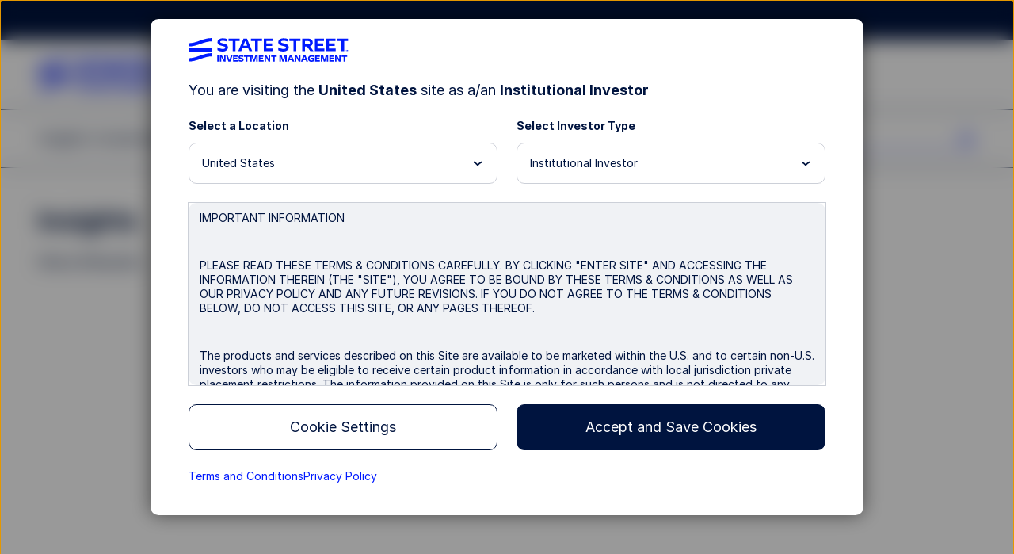

--- FILE ---
content_type: text/html;charset=utf-8
request_url: https://www.ssga.com/us/en/institutional/insights?g=investing%3Aasset-allocation%2Cstrategies%3Amulti-asset-solutions
body_size: 27957
content:

<!DOCTYPE HTML>
<html lang="en">
    

    
    <head>
    <meta http-equiv="content-type" content="text/html; charset=UTF-8"/>
    
    <title>Insights | State Street</title>
    

    
    

<meta name="viewport" content="width=device-width, initial-scale=1"/>

<!-- None-critical site css -->

    
<script>
// akam-sw.js install script version 1.3.6
"serviceWorker"in navigator&&"find"in[]&&function(){var e=new Promise(function(e){"complete"===document.readyState||!1?e():(window.addEventListener("load",function(){e()}),setTimeout(function(){"complete"!==document.readyState&&e()},1e4))}),n=window.akamServiceWorkerInvoked,r="1.3.6";if(n)aka3pmLog("akam-setup already invoked");else{window.akamServiceWorkerInvoked=!0,window.aka3pmLog=function(){window.akamServiceWorkerDebug&&console.log.apply(console,arguments)};function o(e){(window.BOOMR_mq=window.BOOMR_mq||[]).push(["addVar",{"sm.sw.s":e,"sm.sw.v":r}])}var i="/akam-sw.js",a=new Map;navigator.serviceWorker.addEventListener("message",function(e){var n,r,o=e.data;if(o.isAka3pm)if(o.command){var i=(n=o.command,(r=a.get(n))&&r.length>0?r.shift():null);i&&i(e.data.response)}else if(o.commandToClient)switch(o.commandToClient){case"enableDebug":window.akamServiceWorkerDebug||(window.akamServiceWorkerDebug=!0,aka3pmLog("Setup script debug enabled via service worker message"),v());break;case"boomerangMQ":o.payload&&(window.BOOMR_mq=window.BOOMR_mq||[]).push(o.payload)}aka3pmLog("akam-sw message: "+JSON.stringify(e.data))});var t=function(e){return new Promise(function(n){var r,o;r=e.command,o=n,a.has(r)||a.set(r,[]),a.get(r).push(o),navigator.serviceWorker.controller&&(e.isAka3pm=!0,navigator.serviceWorker.controller.postMessage(e))})},c=function(e){return t({command:"navTiming",navTiming:e})},s=null,m={},d=function(){var e=i;return s&&(e+="?othersw="+encodeURIComponent(s)),function(e,n){return new Promise(function(r,i){aka3pmLog("Registering service worker with URL: "+e),navigator.serviceWorker.register(e,n).then(function(e){aka3pmLog("ServiceWorker registration successful with scope: ",e.scope),r(e),o(1)}).catch(function(e){aka3pmLog("ServiceWorker registration failed: ",e),o(0),i(e)})})}(e,m)},g=navigator.serviceWorker.__proto__.register;if(navigator.serviceWorker.__proto__.register=function(n,r){return n.includes(i)?g.call(this,n,r):(aka3pmLog("Overriding registration of service worker for: "+n),s=new URL(n,window.location.href),m=r,navigator.serviceWorker.controller?new Promise(function(n,r){var o=navigator.serviceWorker.controller.scriptURL;if(o.includes(i)){var a=encodeURIComponent(s);o.includes(a)?(aka3pmLog("Cancelling registration as we already integrate other SW: "+s),navigator.serviceWorker.getRegistration().then(function(e){n(e)})):e.then(function(){aka3pmLog("Unregistering existing 3pm service worker"),navigator.serviceWorker.getRegistration().then(function(e){e.unregister().then(function(){return d()}).then(function(e){n(e)}).catch(function(e){r(e)})})})}else aka3pmLog("Cancelling registration as we already have akam-sw.js installed"),navigator.serviceWorker.getRegistration().then(function(e){n(e)})}):g.call(this,n,r))},navigator.serviceWorker.controller){var u=navigator.serviceWorker.controller.scriptURL;u.includes("/akam-sw.js")||u.includes("/akam-sw-preprod.js")||u.includes("/threepm-sw.js")||(aka3pmLog("Detected existing service worker. Removing and re-adding inside akam-sw.js"),s=new URL(u,window.location.href),e.then(function(){navigator.serviceWorker.getRegistration().then(function(e){m={scope:e.scope},e.unregister(),d()})}))}else e.then(function(){window.akamServiceWorkerPreprod&&(i="/akam-sw-preprod.js"),d()});if(window.performance){var w=window.performance.timing,l=w.responseEnd-w.responseStart;c(l)}e.then(function(){t({command:"pageLoad"})});var k=!1;function v(){window.akamServiceWorkerDebug&&!k&&(k=!0,aka3pmLog("Initializing debug functions at window scope"),window.aka3pmInjectSwPolicy=function(e){return t({command:"updatePolicy",policy:e})},window.aka3pmDisableInjectedPolicy=function(){return t({command:"disableInjectedPolicy"})},window.aka3pmDeleteInjectedPolicy=function(){return t({command:"deleteInjectedPolicy"})},window.aka3pmGetStateAsync=function(){return t({command:"getState"})},window.aka3pmDumpState=function(){aka3pmGetStateAsync().then(function(e){aka3pmLog(JSON.stringify(e,null,"\t"))})},window.aka3pmInjectTiming=function(e){return c(e)},window.aka3pmUpdatePolicyFromNetwork=function(){return t({command:"pullPolicyFromNetwork"})})}v()}}();</script>
<script defer="defer" type="text/javascript" src="/.rum/@adobe/helix-rum-js@%5E2/dist/rum-standalone.js"></script>
<link rel="stylesheet" href="/etc.clientlibs/ssmp/clientlibs/clientlib-site/ssmp-global.lc-176952348964020260124-lc.min.css" type="text/css">





    

    
    <!-- OneTrust Cookies Consent Notice start for ssga.com -->

    
        <script src="https://cdn.cookielaw.org/scripttemplates/otSDKStub.js" data-document-language="true" type="text/javascript" charset="UTF-8" data-domain-script="990881c3-9433-4acc-b065-680bf893aad2"></script>
    
    <!-- OneTrust Cookies Consent Notice start for www.abf-paif.com -->
    
    
    <script>
    function updateCookieConsent(){
        var elements = document.querySelectorAll(".ssmp-cookie-consent");
        for(var i = 0; i < elements.length; i++){
            var categoryStr = elements[i].getAttribute("data-cookie-categories");
            if(!categoryStr){
                continue;
            }

            var categories = categoryStr.split(","),
                notMatched = false;
            if(categories && categories.length > 0){
                for(var j = 0; j < categories.length; j++){
                    if(typeof OptanonActiveGroups === "undefined" || OptanonActiveGroups.indexOf("," + categories[j] + ",") < 0){
                        notMatched = true;
                        break;
                    }
                }

                if(notMatched){
                    elements[i].setAttribute("data-cookie-consent", "false");
                }else {
                    elements[i].setAttribute("data-cookie-consent", "true");
                }
            }
        }
    }
    function OptanonWrapper() {
        if(typeof removeRootCookieConsent === "function"){
            removeRootCookieConsent();
        }

        updateCookieConsent();
    }

    document.addEventListener('DOMContentLoaded', function(){
        updateCookieConsent();
    });
    </script>
    <!-- OneTrust Cookies Consent Notice end for ssga.com -->



    
    
    <link rel="canonical" href="https://www.ssga.com/us/en/institutional/insights"/>

    
        <link rel="alternate" href="https://www.ssga.com/ie/en_gb/institutional/insights" hreflang="en-IE"/>
        
        <link rel="alternate" href="https://www.ssga.com/us/en/institutional/insights" hreflang="en-US"/>
        
        <link rel="alternate" href="https://www.ssga.com/ca/en/institutional/insights" hreflang="en-CA"/>
        
        <link rel="alternate" href="https://www.ssga.com/ch/en_gb/institutional/insights" hreflang="en-CH"/>
        
        <link rel="alternate" href="https://www.ssga.com/ae/en_gb/institutional/insights" hreflang="en-AE"/>
        
        <link rel="alternate" href="https://www.ssga.com/gr/en_gb/institutional/insights" hreflang="en-GR"/>
        
        <link rel="alternate" href="https://www.ssga.com/it/en_gb/institutional/insights" hreflang="en-IT"/>
        
        <link rel="alternate" href="https://www.ssga.com/is/en_gb/institutional/insights" hreflang="en-IS"/>
        
        <link rel="alternate" href="https://www.ssga.com/at/de/intermediary/insights" hreflang="de-AT"/>
        
        <link rel="alternate" href="https://www.ssga.com/nl/nl/intermediary/insights" hreflang="nl-NL"/>
        
        <link rel="alternate" href="https://www.ssga.com/es/en_gb/institutional/insights" hreflang="en-ES"/>
        
        <link rel="alternate" href="https://www.ssga.com/at/en_gb/institutional/insights" hreflang="en-AT"/>
        
        <link rel="alternate" href="https://www.ssga.com/ch/fr/intermediary/insights" hreflang="fr-CH"/>
        
        <link rel="alternate" href="https://www.ssga.com/au/en_gb/institutional/insights" hreflang="en-AU"/>
        
        <link rel="alternate" href="https://www.ssga.com/cz/en_gb/institutional/insights" hreflang="en-CZ"/>
        
        <link rel="alternate" href="https://www.ssga.com/jp/ja/institutional/insights" hreflang="ja-JP"/>
        
        <link rel="alternate" href="https://www.ssga.com/ch/de_ch/intermediary/insights" hreflang="de-CH"/>
        
        <link rel="alternate" href="https://www.ssga.com/pl/en_gb/institutional/insights" hreflang="en-PL"/>
        
        <link rel="alternate" href="https://www.ssga.com/de/de/intermediary/insights" hreflang="de-DE"/>
        
        <link rel="alternate" href="https://www.ssga.com/nl/en_gb/institutional/insights" hreflang="en-NL"/>
        
        <link rel="alternate" href="https://www.ssga.com/no/en_gb/institutional/insights" hreflang="en-NO"/>
        
        <link rel="alternate" href="https://www.ssga.com/de/en_gb/institutional/insights" hreflang="en-DE"/>
        
        <link rel="alternate" href="https://www.ssga.com/hk/zh_hk/individual/insights" hreflang="zh-HK"/>
        
        <link rel="alternate" href="https://www.ssga.com/fi/en_gb/institutional/insights" hreflang="en-FI"/>
        
        <link rel="alternate" href="https://www.ssga.com/hk/en/institutional/insights" hreflang="en-HK"/>
        
        <link rel="alternate" href="https://www.ssga.com/be/en_gb/institutional/insights" hreflang="en-BE"/>
        
        <link rel="alternate" href="https://www.ssga.com/pt/en_gb/institutional/insights" hreflang="en-PT"/>
        
        <link rel="alternate" href="https://www.ssga.com/dk/en_gb/institutional/insights" hreflang="en-DK"/>
        
        <link rel="alternate" href="https://www.ssga.com/lu/en_gb/institutional/insights" hreflang="en-LU"/>
        
        <link rel="alternate" href="https://www.ssga.com/it/it/intermediary/insights" hreflang="it-IT"/>
        
        <link rel="alternate" href="https://www.ssga.com/nz/en_gb/institutional/insights" hreflang="en-NZ"/>
        
        <link rel="alternate" href="https://www.ssga.com/fr/en_gb/institutional/insights" hreflang="en-FR"/>
        
        <link rel="alternate" href="https://www.ssga.com/se/en_gb/institutional/insights" hreflang="en-SE"/>
        
        <link rel="alternate" href="https://www.ssga.com/sg/en/institutional/insights" hreflang="en-SG"/>
        
        <link rel="alternate" href="https://www.ssga.com/lu/de/intermediary/insights" hreflang="de-LU"/>
        
        <link rel="alternate" href="https://www.ssga.com/ch/it/intermediary/insights" hreflang="it-CH"/>
        
        <link rel="alternate" href="https://www.ssga.com/lu/fr/intermediary/insights" hreflang="fr-LU"/>
        
        <link rel="alternate" href="https://www.ssga.com/fr/fr/intermediary/insights" hreflang="fr-FR"/>
        
        <link rel="alternate" href="https://www.ssga.com/uk/en_gb/institutional/insights" hreflang="en-GB"/>
        
        
    

    
        
        
        <meta property="og:title" content="Insights | State Street"/>
        <meta property="og:image"/>

        
        <meta property="twitter:title" content="Insights | State Street"/>
        <meta property="twitter:image"/>
        <meta property="twitter:card" content="summary_large_image"/>


        <!-- Coveo fields starts here -->
        <meta name="country" content="us"/>
        <meta name="language" content="en"/>
        <meta name="role" content="institutional"/>
        
        <meta name="publishedTime" content="October 16, 2025"/>
        <meta name="publishTimeSort" content="20251016"/>
        <meta name="coveoTitle" content="Insights"/>
        
        
        
        
        
        
        <meta name="media" content="Article"/>
        <meta name="media-tags" content="media-type/article"/>
        
        
        
        <meta name="siteSection" content="insights"/>
        <!-- Coveo fields ends here -->

        <!-- Prefetch for third-party sites -->
        <link rel="dns-prefetch" href="//assets.adobedtm.com"/>
        <link type="image/x-icon" href="/favicon.ico" rel="shortcut icon"/>

        <!--Alphix Tag - Alphix Solutions-->
        <script async src="https://fml-x.com/load/30cc3550-92fc-4727-8967-93418d254a51"></script>

        
            <script src="//assets.adobedtm.com/77d826856870/d5823ea7e853/launch-cc4c30a60ffc.min.js" async></script>
            <meta name="launch-account" content="ssgaspdrsprod,ssgassgaspdrprodnf"/>
        
        
        

        <link rel="dns-prefetch" href="//cdn.cookielaw.org"/>
        <link rel="dns-prefetch" href="//smetrics.spdrs.com"/>
        <link rel="dns-prefetch" href="//munchkin.marketo.net"/>
        <link rel="dns-prefetch" href="//static.ads-twitter.com"/>
        <link rel="dns-prefetch" href="//snap.licdn.com"/>
        <link rel="dns-prefetch" href="//www.googletagmanager.com"/>
        <link rel="dns-prefetch" href="//www.googleadservices.com"/>
        <link rel="dns-prefetch" href="//bat.bing.com"/>
        <link rel="dns-prefetch" href="//googleads.g.doubleclick.net"/>

        
<script>
    ssmpConfig = {
        initOnLoad: true,
        bypassDisclaimer: false,
        clrp: {
            location: "us",
            language: "en",
            role: "institutional",
            product: ""
        },
        author: false
    };
</script>


        <script type="text/javascript">
            window._ssmp_pageview_id = ('' + Date.now() + self.crypto.getRandomValues(new Uint32Array(1))+ self.crypto.getRandomValues(new Uint32Array(1))).substring(0, 32);
            digitalData = {
                page : {
                    pageInfo : {
                        siteSection : "insights",
						siteSubSectionL1: 'no value',
						topicTag: "no value",
						facetTag: "no value",
						publicationTag: "no value",
						functionalTag: "no value",
                        mediaType: "Article",
                        contentType: "no value",
                        contentProductFocus: "multiple",
                        authors: "no value",
                        contributingAuthors: "no value",
                        adTraxCode: "EVERGREEN",
                        
                        title: "Insights",
                        navigationTitle: "Insights",
                        publishDate: "October 16, 2025",
                        expirationDate: "March 1, 2121",
                        estimatedRead: "no value"
                    },
                    contentVisibility: "not visible",
                    attributes : {
                        country : "us",
                        language : "en",
                        role : "institutional",
                        productCategory: "no value"
                    }
                }
            };
        </script>
    

    
    
    

    

    
    
    




    
    
    <meta name="template" content="l1-landing-page"/>
    

<script>(window.BOOMR_mq=window.BOOMR_mq||[]).push(["addVar",{"rua.upush":"false","rua.cpush":"false","rua.upre":"false","rua.cpre":"true","rua.uprl":"false","rua.cprl":"false","rua.cprf":"false","rua.trans":"SJ-1e94e216-099d-4490-90e5-61a29fbf1392","rua.cook":"true","rua.ims":"false","rua.ufprl":"false","rua.cfprl":"true","rua.isuxp":"false","rua.texp":"norulematch","rua.ceh":"false","rua.ueh":"false","rua.ieh.st":"0"}]);</script>
                              <script>!function(e){var n="https://s.go-mpulse.net/boomerang/";if("False"=="True")e.BOOMR_config=e.BOOMR_config||{},e.BOOMR_config.PageParams=e.BOOMR_config.PageParams||{},e.BOOMR_config.PageParams.pci=!0,n="https://s2.go-mpulse.net/boomerang/";if(window.BOOMR_API_key="M8BXQ-HMZ27-V4Q2W-Q5HZQ-2TASL",function(){function e(){if(!o){var e=document.createElement("script");e.id="boomr-scr-as",e.src=window.BOOMR.url,e.async=!0,i.parentNode.appendChild(e),o=!0}}function t(e){o=!0;var n,t,a,r,d=document,O=window;if(window.BOOMR.snippetMethod=e?"if":"i",t=function(e,n){var t=d.createElement("script");t.id=n||"boomr-if-as",t.src=window.BOOMR.url,BOOMR_lstart=(new Date).getTime(),e=e||d.body,e.appendChild(t)},!window.addEventListener&&window.attachEvent&&navigator.userAgent.match(/MSIE [67]\./))return window.BOOMR.snippetMethod="s",void t(i.parentNode,"boomr-async");a=document.createElement("IFRAME"),a.src="about:blank",a.title="",a.role="presentation",a.loading="eager",r=(a.frameElement||a).style,r.width=0,r.height=0,r.border=0,r.display="none",i.parentNode.appendChild(a);try{O=a.contentWindow,d=O.document.open()}catch(_){n=document.domain,a.src="javascript:var d=document.open();d.domain='"+n+"';void(0);",O=a.contentWindow,d=O.document.open()}if(n)d._boomrl=function(){this.domain=n,t()},d.write("<bo"+"dy onload='document._boomrl();'>");else if(O._boomrl=function(){t()},O.addEventListener)O.addEventListener("load",O._boomrl,!1);else if(O.attachEvent)O.attachEvent("onload",O._boomrl);d.close()}function a(e){window.BOOMR_onload=e&&e.timeStamp||(new Date).getTime()}if(!window.BOOMR||!window.BOOMR.version&&!window.BOOMR.snippetExecuted){window.BOOMR=window.BOOMR||{},window.BOOMR.snippetStart=(new Date).getTime(),window.BOOMR.snippetExecuted=!0,window.BOOMR.snippetVersion=12,window.BOOMR.url=n+"M8BXQ-HMZ27-V4Q2W-Q5HZQ-2TASL";var i=document.currentScript||document.getElementsByTagName("script")[0],o=!1,r=document.createElement("link");if(r.relList&&"function"==typeof r.relList.supports&&r.relList.supports("preload")&&"as"in r)window.BOOMR.snippetMethod="p",r.href=window.BOOMR.url,r.rel="preload",r.as="script",r.addEventListener("load",e),r.addEventListener("error",function(){t(!0)}),setTimeout(function(){if(!o)t(!0)},3e3),BOOMR_lstart=(new Date).getTime(),i.parentNode.appendChild(r);else t(!1);if(window.addEventListener)window.addEventListener("load",a,!1);else if(window.attachEvent)window.attachEvent("onload",a)}}(),"".length>0)if(e&&"performance"in e&&e.performance&&"function"==typeof e.performance.setResourceTimingBufferSize)e.performance.setResourceTimingBufferSize();!function(){if(BOOMR=e.BOOMR||{},BOOMR.plugins=BOOMR.plugins||{},!BOOMR.plugins.AK){var n="true"=="true"?1:0,t="cookiepresent",a="aoj42myxhzf362lzb2la-f-1044dd8ac-clientnsv4-s.akamaihd.net",i="false"=="true"?2:1,o={"ak.v":"39","ak.cp":"783392","ak.ai":parseInt("518508",10),"ak.ol":"0","ak.cr":10,"ak.ipv":4,"ak.proto":"h2","ak.rid":"a5e0f23e","ak.r":47358,"ak.a2":n,"ak.m":"dsca","ak.n":"essl","ak.bpcip":"3.147.205.0","ak.cport":49228,"ak.gh":"23.208.24.234","ak.quicv":"","ak.tlsv":"tls1.3","ak.0rtt":"","ak.0rtt.ed":"","ak.csrc":"-","ak.acc":"","ak.t":"1769541270","ak.ak":"hOBiQwZUYzCg5VSAfCLimQ==3z9ZlhOvDJOmjP7bQm554a0onO89ZDpyrmGsTCTiUJo2kuiDqn8Bug83ejvEbyNuwblerL89fKalrn3makt9b90UqJPrfgmRtW+97cWWFj3WqLBomMSg2qnC7i+Lue8AUz/A9sOPgNAyKBbA42hFCAPZl57YzOkIJbF76dOShLwiDMVdV3N2qcqZLrEHWbcgStVaMm5uoBCh7NFu2YqaItaZ9jlSGmRpsmi1Yyh+Ixq2oGTaSm+lXrXKutkJariiWhW9OZIRVQBlxaf807AQRr/IMN8jsYXOpBlKtk0qv33x0pDp4RGK86KTsqOrLhwCqqmAmXjsKwydRHQXOSsRi6XaYS14UJRP5UTzQ+Ue9aSLgaBU3Uyn8wR9fcIaR6rP+Nmp6Y00UmKpU0feyfoz1ACUnit4rPK1889ZmNCdn/8=","ak.pv":"78","ak.dpoabenc":"","ak.tf":i};if(""!==t)o["ak.ruds"]=t;var r={i:!1,av:function(n){var t="http.initiator";if(n&&(!n[t]||"spa_hard"===n[t]))o["ak.feo"]=void 0!==e.aFeoApplied?1:0,BOOMR.addVar(o)},rv:function(){var e=["ak.bpcip","ak.cport","ak.cr","ak.csrc","ak.gh","ak.ipv","ak.m","ak.n","ak.ol","ak.proto","ak.quicv","ak.tlsv","ak.0rtt","ak.0rtt.ed","ak.r","ak.acc","ak.t","ak.tf"];BOOMR.removeVar(e)}};BOOMR.plugins.AK={akVars:o,akDNSPreFetchDomain:a,init:function(){if(!r.i){var e=BOOMR.subscribe;e("before_beacon",r.av,null,null),e("onbeacon",r.rv,null,null),r.i=!0}return this},is_complete:function(){return!0}}}}()}(window);</script></head> 

    <body class="page basicpage l1-landing-page ">
        
        
            



            

<div class="ssmp-page">
    <a class="btn-skip-to-content" href="#main-wrapper" event-info="true">Skip to main content</a>
    <div class="root responsivegrid main-wrapper">


<div class="aem-Grid aem-Grid--16 aem-Grid--default--16 ">
    
    <div class="responsivegrid aem-GridColumn aem-GridColumn--default--12">


<div class="aem-Grid aem-Grid--12 aem-Grid--default--12 ">
    
    <div class="header aem-GridColumn aem-GridColumn--default--12"><header id="header" class="ssmp-header ssmp-desktop-header ">
    
    <div class="ssmp-header__container">
        <div class="insite-panel-target"></div>
        <div class="alert-banner-target"></div>
        <div class="ssmp-header__nav-container">
            <nav class="ssmp-header__global-nav">
                <ul class="ssmp-header__clr">
                    <li class="ssmp-header__clr-item ssmp-header__clr-country-role">
                        <button type="button" class="ssmp-header__clr-change-clrp-button" aria-haspopup="dialog" aria-controls="ssmp-self-identifier-modal">
                            <span class="ssmp-header__clr-country-text"></span><span class="ssmp-header__clr-role-text"></span>
                        </button>
                    </li>
                    <li class="ssmp-header__clr-item ssmp-header__clr-location ssmp-header__clr-item--changeable">
                        <button type="button" class="ssmp-header__clr-item-label">
                            <span class="ssmp-header__clr-item-label-text"></span> 
                            <span class="ssmp-header__clr-item-caret">
                                <svg class='ssmpsvg caret-down' aria-hidden="true">
                                    <use xlink:href='#caret-down'></use>
                                </svg>
                            </span>
                        </button>
                    </li>
                    <li class="ssmp-header__clr-item ssmp-header__clr-language">
                        <button type="button" class="ssmp-header__clr-item-label" aria-expanded="false" aria-controls="ssmp-header-clr-language-popover"><span class="ssmp-header__clr-item-label-text"></span> <span class="ssmp-header__clr-item-caret"><svg class='ssmpsvg caret-down' aria-hidden="true"><use xlink:href='#caret-down'></use></svg></span></button>
                        <div class="ssmp-header__clr-change-popover" id="ssmp-header-clr-language-popover" role="dialog">
                            <div id="change-lang-label"><strong class="ssmp-header__clr-change-lang-label-text"></strong></div>
                            <ul class="ssmp-header__clr-change-popover__group" aria-labelledby="change-lang-label">
                                <!-- Language list item will be populated by JavaScript -->
                            </ul>
                        </div>
                    </li>
                </ul>
                <div class="ssmp-header__actions" data-login-label="Account Login">
                    <!-- /* These links will be populated by JavaScript*/ -->
                </div>
            </nav>
            <div class="ssmp-header__clr-locations">
                <p class="ssmp-header__clr-locations-title"></p>
                <ul class="ssmp-header__clr-locations-list"></ul>
            </div>

            <div class="ssmp-header__logo-row">
                <div class="ssmp-header__logo cmp-image">
                    
                    <a href="/">
                        <img class="cmp-image__image" src="/library-content/images/site/state-street-investment-management-logo.svg" alt="State Street Investment Management" width="270" height="40"/>
                    </a>
                </div>
                
                <div class="ssmp-header__logo-row__mobile-actions">
                    <button type="button" class="ssmp-header__search-open false" aria-label="search" aria-controls="ssmp-mobile-header-search" aria-expanded="false">
                        <svg class='ssmpsvg icon_search ssmpsvg-l' aria-hidden="true"><use xlink:href='#icon_search'></use></svg>
                    </button>
                    <button type="button" class="ssmp-header__hamburger-open" aria-label="menu" aria-controls="ssmp-mobile-header-modal" aria-expanded="false">
                        <svg class='ssmpsvg hamburger ssmpsvg-l' aria-hidden="true"><use xlink:href='#hamburger'></use></svg>
                    </button>
                </div>
            </div>
            <div class="ssmp-header__site-nav">
                <div class="ssmp-header__site-nav-container aem-Grid aem-Grid--12">
                    <div class="ssmp-header__pages aem-GridColumn aem-GridColumn--default--9 aem-GridColumn--tablet--9 aem-GridColumn--phone--12" id="header-navbar">
                        <div class="navigation-container">
<nav class="cmp-navigation" itemscope itemtype="http://schema.org/SiteNavigationElement">
    <ul class="cmp-navigation__group">
        <li class="cmp-navigation__item " data-key="menu-item-0">
            
    <button class="cmp-navigation__item-text" aria-label="Insights" type="button">Insights 
      <svg class='ssmp-d-large-screen-none ssmpsvg add ssmpsvg-l' aria-hidden="true"><use xlink:href='#add'></use></svg>
      <svg class='ssmp-d-large-screen-none ssmpsvg subtract ssmpsvg-l' aria-hidden="true"><use xlink:href='#subtract'></use></svg>
    </button>

        </li>
    
        <li class="cmp-navigation__item " data-key="menu-item-1">
            
    <button class="cmp-navigation__item-text" aria-label="Investments" type="button">Investments 
      <svg class='ssmp-d-large-screen-none ssmpsvg add ssmpsvg-l' aria-hidden="true"><use xlink:href='#add'></use></svg>
      <svg class='ssmp-d-large-screen-none ssmpsvg subtract ssmpsvg-l' aria-hidden="true"><use xlink:href='#subtract'></use></svg>
    </button>

        </li>
    
        <li class="cmp-navigation__item " data-key="menu-item-2">
            
    <button class="cmp-navigation__item-text" aria-label="Strategies &amp; Capabilities" type="button">Strategies &amp; Capabilities 
      <svg class='ssmp-d-large-screen-none ssmpsvg add ssmpsvg-l' aria-hidden="true"><use xlink:href='#add'></use></svg>
      <svg class='ssmp-d-large-screen-none ssmpsvg subtract ssmpsvg-l' aria-hidden="true"><use xlink:href='#subtract'></use></svg>
    </button>

        </li>
    
        <li class="cmp-navigation__item " data-key="menu-item-3">
            
    <button class="cmp-navigation__item-text" aria-label="Resources" type="button">Resources 
      <svg class='ssmp-d-large-screen-none ssmpsvg add ssmpsvg-l' aria-hidden="true"><use xlink:href='#add'></use></svg>
      <svg class='ssmp-d-large-screen-none ssmpsvg subtract ssmpsvg-l' aria-hidden="true"><use xlink:href='#subtract'></use></svg>
    </button>

        </li>
    
        <li class="cmp-navigation__item " data-key="menu-item-4">
            
    <button class="cmp-navigation__item-text" aria-label="About Us" type="button">About Us 
      <svg class='ssmp-d-large-screen-none ssmpsvg add ssmpsvg-l' aria-hidden="true"><use xlink:href='#add'></use></svg>
      <svg class='ssmp-d-large-screen-none ssmpsvg subtract ssmpsvg-l' aria-hidden="true"><use xlink:href='#subtract'></use></svg>
    </button>

        </li>
    </ul>
    <div class="nav-sub__panel-container">

    </div>
</nav>
<div>
    
</div></div>
                    </div>
                    <div class="ssmp-header__search ssmp-search-box aem-GridColumn aem-GridColumn--default--3 aem-GridColumn--tablet--3 aem-GridColumn--phone--12 false">
                        <form action="/search-results">
                            <div class="search-box">
                                <input class="input-keywords" type="search" name="q" placeholder="Search" autocomplete="off" aria-label="search"/>
                                <button type="button" class="btn-search" aria-label="search">
                                    <svg class='ssmpsvg icon_search ssmpsvg-l' aria-hidden="true"><use xlink:href='#icon_search'></use></svg>
                                </button>
                            </div>
                            <div class="suggestion">
                                <input type="hidden" class="suggestion-investments" value="Investments"/>
                                <input type="hidden" class="suggestion-results" value="Results"/>
                                <ul></ul>
                                <div class="ssmp-more-results ssmp-ctalink--button ssmp-ctalink--button-solid ssmp-ctalink--button-small">
                                    <a class="ssmp-ctalink__link" href="#" event-info="true">More Results</a>
                                </div>
                            </div>
                        </form>
                    </div>
                </div>
            </div>
        </div>
        <div class="ssmp-header__search ssmp-search-box mobile-search-box" id="ssmp-mobile-header-search">
            <form action="/search-results">
                <div class="search-box">
                    <input class="input-keywords" type="search" name="q" placeholder="Search" autocomplete="off" aria-label="search"/>
                    <button type="reset" class="clear-search-box" aria-label="clear search"><svg class='ssmpsvg close' aria-hidden="true"><use xlink:href='#close'></use></svg></button>
                </div>
                <div class="suggestion">
                    <input type="hidden" class="suggestion-investments" value="Investments"/>
                    <input type="hidden" class="suggestion-results" value="Results"/>
                    <ul></ul>
                    <div class="ssmp-more-results ssmp-ctalink--button ssmp-ctalink--button-solid ssmp-ctalink--button-small">
                        <a class="ssmp-ctalink__link" href="#" event-info="true">More Results</a>
                    </div>
                </div>
            </form>
        </div>
    </div>

    <div>
    
    <div id="ssmp-mobile-header-modal" class="ssmp-header ssmp-mobile-header ssmp-global-modal ">
        <div class="ssmp-mobile-header__container ssmp-modal__navigation-page">
            <div class="ssmp-modal__page">
                <div class="ssmp-mobile-header__top">
                    <div class="ssmp-header__site-nav">
                        <div class="ssmp-header__site-nav-container">
                            <div class="ssmp-header__logo cmp-image">
                                <a href="/"><img class="cmp-image__image" src="/library-content/images/site/state-street-investment-management-logo.svg" alt="State Street Investment Management" width="148" height="22" loading="lazy"/></a>
                            </div>
                        </div>
                        <button type="button" class="ssmp-header__hamburger-close" aria-label="close" aria-controls="ssmp-mobile-header-modal" aria-expanded="false"><svg class='ssmpsvg ssmpsvg-l close' aria-hidden="true"><use xlink:href='#close'></use></svg></button>
                    </div>
                    <div class="ssmp-mobile-header__pages">
                        <div class="ssmp-mobile-header__search ssmp-search-box false">
                            <form action="/search-results">
                                <div class="search-box ssmp-accordion__summary">
                                    <input class="input-keywords" type="search" name="q" placeholder="Search" autocomplete="off" aria-label="search"/>
                                    <svg class='ssmpsvg icon_search ssmpsvg-l' aria-hidden="true"><use xlink:href='#icon_search'></use></svg>
                                    <button type="reset" class="clear-search-box" aria-label="clear search"><svg class='ssmpsvg close ssmpsvg-l' aria-hidden="true"><use xlink:href='#close'></use></svg></button>
                                </div>
                                <div class="ssmp-accordion__body suggestion">
                                    <input type="hidden" class="suggestion-investments" value="Investments"/>
                                    <input type="hidden" class="suggestion-results" value="Results"/>
                                    <ul></ul>
                                    <div class="ssmp-more-results ssmp-ctalink--button ssmp-ctalink--button-solid ssmp-ctalink--button-small view-all">
                                        <a class="ssmp-ctalink__link" href="#" event-info="true">More Results</a>
                                    </div>
                                </div>
                            </form>
                        </div>
                    </div>
                </div>
                <div class="ssmp-mobile-header__bottom">
                    <div class="ssmp-mobile-header__clr-container">
                        <p class="ssmp-mobile-header__clr-item-label"></p>
                        <button id="ssmp-mobile-header__change-clr-cta" class="ssmp-mobile-header__clr" aria-haspopup="dialog" aria-controls="ssmp-self-identifier-modal">
                            <span class="ssmp-mobile-header__clr-country"></span>
                            <span class="ssmp-mobile-header__clr-role"></span>
                        </button>
                    </div>
                    <div class="ssmp-accordion ssmp-accordion--mobile-header">
                        <div class="ssmp-accordion__list">
                            <div class="accordion ssmp-mobile-header__clr-location">
                                <div class="ssmp-accordion__item">
                                    <button class="ssmp-accordion__summary" aria-expanded="false" aria-controls="ssmp-mobile-header__clr-location-options">
                                        <div class="ssmp-mobile-header__clr-item">
                                            <span class="ssmp-mobile-header__clr-item-label"></span>
                                            <span class="ssmp-accordion__summary-text"></span>
                                        </div>
                                        <svg class='ssmpsvg caret-down' aria-hidden="true"><use xlink:href='#caret-down'></use></svg>
                                    </button>
                                    <div class="ssmp-accordion__body" id="ssmp-mobile-header__clr-location-options">
                                        <ul class="ssmp-mobile-header__accordion-group">
                                        </ul>
                                    </div>
                                </div>
                            </div>
                            <div class="accordion ssmp-mobile-header__clr-language">
                                <div class="ssmp-accordion__item">
                                    <button class="ssmp-accordion__summary" aria-expanded="false" aria-controls="ssmp-mobile-header__clr-language-options">
                                        <div class="ssmp-mobile-header__clr-item">
                                            <span class="ssmp-mobile-header__clr-item-label"></span>
                                            <span class="ssmp-accordion__summary-text"></span>
                                        </div>
                                        <svg class='ssmpsvg caret-down' aria-hidden="true"><use xlink:href='#caret-down'></use></svg>
                                    </button>
                                    <div class="ssmp-accordion__body" id="ssmp-mobile-header__clr-language-options">
                                        <ul class="ssmp-mobile-header__accordion-group">
                                        </ul>
                                    </div>
                                </div>
                            </div>
                        </div>
                    </div>
                    <div class="ssmp-mobile-header__actions">
                        <!-- /* These links will be populated by JavaScript*/ -->
                    </div>
                </div>
            </div>
        </div>
    </div>
</div>
    
    <!-- BEGIN SSMP Modal Page for Self Identifier -->

<div id="ssmp-self-identifier-modal" class="ssmp-global-modal" role="dialog" aria-labelledby="js-ssmp-clrTitle" aria-modal="true">
    <div class="ssmp-self-identifier">
        <button id="ssmp-self-identifier__close-button" type="button" class="ssmp-self-identifier__close-button" aria-label="Close">
            <svg class='ssmpsvg close' aria-hidden="true"><use xlink:href='#close'></use></svg>
        </button>
        <div class="ssmp-self-identifier__logo ssmp-header__logo cmp-image">
            <img class="cmp-image__image" src="/library-content/images/site/state-street-investment-management-logo.svg" alt="State Street Investment Management" width="202" height="30" loading="lazy"/>
        </div>
        <div class="ssmp-self-identifier__title">
            <span class="ssmp-self-identifier__lang-change"></span>
            <span id='js-ssmp-clrTitle' class="title-text"></span> 
        </div>
        <div class="form-row clrp-row">
            <div class="ssmp-self-identifier__dropdown-section location-list">
                <label for="js-ssmp-locationDrop">
                    <div id="js-ssmp-clrLocationText"></div>
                </label>
                <select id="js-ssmp-locationDrop" class="ssmp-form-custom-select" name="location">
                    <option selected id="js-ssmp-clrLocationText"></option>
                </select>
            </div>
            <div class="ssmp-self-identifier__dropdown-section role-list">
                <label for="js-ssmp-roleDrop">
                    <div id="js-ssmp-clrRoleLabel"></div>
                </label>
                <select id="js-ssmp-roleDrop" class="ssmp-form-custom-select" name="role">
                    <option selected id="js-ssmp-clrRoleLabel"></option>
                </select>
                <a id="js-ssmp-investorsText-alt" class="ssmp-ctalink__link ssmp-investors-link" href="#"></a>
            </div>
        </div>
        
        <div class="ssmp-self-identifier__disclosure" id="js-ssmp-disclosure"></div>

        <!-- BEGIN ctalink button component-->

        <div class="ssmp-self-identifier__button">
            <div class="ssmp-ctalink--button ssmp-ctalink--button-solid">
                <button type="button" id="js-ssmp-clrButtonLabel" class="ssmp-ctalink__link disabled"></button>
            </div>
            <div class="ssmp-ctalink--button">
                <button type="button" id="js-ssmp-clrCookieSettingsLabel" class="ssmp-ctalink__link disabled" aria-haspopup="dialog" aria-controls="onetrust-pc-sdk"></button>
            </div>
        </div>
        <!-- END ctalink button component-->

        <div class="ssmp-self-identifier__related-links">
            <a id="js-ssmp-clrTermsText" href="#" target="_blank"></a>
            <a id="js-ssmp-clrPrivacyText" href="#" target="_blank"></a>
            <a id="js-ssmp-investorsText" class="ssmp-investors-link" href="#"></a>
        </div>
    </div>
</div>
  
  
  
   <!-- END SSMP Modal Page for Self Identifier -->
  

    <!--Disabled Cookies modal starts-->
    <div id="ssmp-cookies-message-modal" class="ssmp-global-modal" data-show-close-button="false">
        <div class="ssmp-global-modal__container">
            <div class="ssmp-global-modal__content">
                <div class="popup-text">
                    <div class="popup-content">
                        <p>From Sectors and Smart Beta to Fixed Income, SPDR Exchange Traded Funds (ETFs) give you wide access to diverse investment opportunities. Find out more.</p>
                    </div>
                </div>
                <div class="popup-buttons">
                    <div class="ssmp-ctalink--button ssmp-ctalink--button-solid">
                        <div class="ssmp-ctalink">
                            <a id="ssmp-disable-cookies-accept" class="ssmp-ctalink__link" href="https://www.ssga.com">Okay</a>
                        </div>
                    </div>
                </div>
            </div>
        </div>
    </div>
    <!--Disabled Cookies modal ends-->
    <!--Investors Disclaimer modal starts-->
    <div id="ssmp-investors-disclaimer-modal" class="ssmp-global-modal" data-show-close-button="false">
        <div class="ssmp-global-modal__container">
            <div class="ssmp-global-modal__content">
                <div class="popup-text">
                    <div class="popup-content" id="js-ssmp-investors-disclaimer"></div>
                </div>
                <div class="popup-buttons">
                    <div class="ssmp-ctalink--button ssmp-ctalink--button-solid">
                        <div class="ssmp-ctalink">
                            <a id="js-ssmp-clrAcceptLabel" class="ssmp-ctalink__link" href="#"></a>
                        </div>
                    </div>
                    <div class="ssmp-ctalink--button">
                        <div class="ssmp-ctalink">
                            <a id="js-ssmp-clrDeclineLabel" class="ssmp-ctalink__link" href="#"></a>
                        </div>
                    </div>
                </div>
            </div>
        </div>
    </div>
    <!--Investors Disclaimer modal ends-->
    <!-- link popup modal starts-->
    <div id="ssmp-link-popup-modal" class="ssmp-global-modal" data-show-close-button="true">
        <div class="ssmp-global-modal__container">
            <div class="ssmp-global-modal__content">
                <div class="popup-text">
                    <p class="popup-title"></p>
                    <div class="popup-content"></div>
                </div>
                <div class="popup-buttons">
                    <div class="ssmp-ctalink--button ssmp-ctalink--button-solid">
                        <div class="ssmp-ctalink">
                            <a class="ssmp-ctalink__link ssmp-accept-disclaimer" href="#"></a>
                        </div>
                    </div>
                    <div class="ssmp-ctalink--button">
                        <div class="ssmp-ctalink">
                            <a class="ssmp-ctalink__link ssmp-decline-disclaimer" href="#"></a>
                        </div>
                    </div>
                </div>
            </div>
        </div>
    </div>
    <!-- link popup modal ends-->
    <!-- Fund Detail/Fund Finder tooltip popup starts-->
    <div id="ssmp-tooltip-modal" class="ssmp-global-modal" data-show-close-button="false">
        <div class="content-container"></div>
    </div>
    <!-- Fund Detail/Fund Finder tooltip popup ends-->
    <!-- Invest Now modal starts-->
    <div id="ssmp-invest-modal" class="ssmp-global-modal invest-modal" data-show-close-button="true">
        <div class="ssmp-global-modal__container">
            <div class="ssmp-global-modal__content">
                <p class="invest-modal__title"></p>
                <div class="invest-modal__content"></div>
            </div>
        </div>
    </div>
    <!-- Invest Now modal ends -->
    <!--Leave site modal starts-->
    <div id="ssmp-leaving-site-modal" class="ssmp-global-modal" data-show-close-button="true">
        <div class="ssmp-global-modal__container">
            <div class="ssmp-global-modal__content">
                <div class="popup-text">
                    <p class="popup-title"></p>
                    <div class="popup-content"></div>
                </div>
                <div class="popup-buttons">
                    <div class="ssmp-ctalink--button ssmp-ctalink--button-solid">
                        <div class="ssmp-ctalink">
                            <a class="ssmp-ctalink__link ssmp-accept-disclaimer" href="#"></a>
                        </div>
                    </div>
                    <div class="ssmp-ctalink--button">
                        <div class="ssmp-ctalink">
                            <a class="ssmp-ctalink__link ssmp-decline-disclaimer" href="#"></a>
                        </div>
                    </div>
                </div>
            </div>
        </div>
    </div>
    <!-- Leave site modal ends -->
</header>
</div>
<div class="responsivegrid main-wrapper aem-GridColumn aem-GridColumn--default--12">


<div class="aem-Grid aem-Grid--16 aem-Grid--default--16 ">
    
    <div class="searchComponent aem-GridColumn aem-GridColumn--default--12">
    <div class="ssmp-search place">
        <div class="aem-Grid aem-Grid--12">
            <div class="aem-GridColumn aem-GridColumn--default--3 aem-GridColumn--tablet--12 aem-GridColumn--phone--12" style="min-height:0.1px">
                <div>
                    <div class="ssmp-homesection__title">
                        <h1 class="small-page-title">Insights</h1>
                    </div>
                </div>
                <div class="ssmp-filters" data-expanded="false">
                    <button type="button" class="mobile-filters-title filters-title" aria-haspopup="dialog" aria-controls="search-filters-303586699">
                        <span>
                            <svg class="ssmpsvg icon_filter ssmpsvg-m" aria-hidden='true'><use xlink:href="#icon_filter"></use></svg>
                            Filters (<span class="filtered"><span class="filtered-num">0</span> of </span><span class="total-num">0</span> Results)
                            </span>
                    </button>
                    <div class="filters-container" role="dialog" aria-modal="true" tabindex="-1" id="search-filters-303586699">
                        <div class="filters-content">
                            <div class="filters-main">
                                <button type="button" class="close-filters" aria-label="Close"><svg class='ssmpsvg close' aria-hidden='true'><use xlink:href='#close'></use></svg></button>
                                <div class="filters-title">
                                    <span class="filters-title-label" aria-live="polite">Filters (<span class="filtered"><span class="filtered-num">0</span> of </span><span class="total-num">0</span> Results)</span>
                                    <span class="ssmp-d-tablet-none ssmp-d-mobile-none"><button type="button" class="clear-filters clear-filters-top">Clear<svg class="ssmpsvg close ssmpsvg-m" aria-hidden='true'><use xlink:href="#close"></use></svg></button></span>
                                </div>
                                <ul class="filters-list">
                                    <li class="dynamic-filters"></li>
                                </ul>
                            </div>
                            <div class="filters-bottom">
                                <div class="ssmp-ctalink--button ">
                                    <div class="ssmp-ctalink">
                                        <button type="button" class="ssmp-ctalink__link clear-filters clear-filters-bottom disabled">Clear</button>
                                    </div>
                                </div>
                                <div class="ssmp-ctalink--button ssmp-ctalink--button-solid">
                                    <div class="ssmp-ctalink">
                                        <button type="button" class="ssmp-ctalink__link apply-filters">Apply</button>
                                    </div>
                                </div>
                            </div>
                        </div>
                    </div>
                </div>
                
            </div>
            <div class="aem-GridColumn aem-GridColumn--default--9 aem-GridColumn--tablet--12 aem-GridColumn--phone--12">
                <div class="banner-list">
                    <div class="insights-banner insights-banner-templete">
                        <div class="aem-Grid aem-Grid--12">
                            <div class="banner-left aem-GridColumn aem-GridColumn--default--6 aem-GridColumn--tablet--12 aem-GridColumn--phone--12">
                                <div class="ssmp-title--article banner-title">
                                    <h2></h2>
                                </div>
                                <div class="richtext">
                                    <p class="banner-desc"></p>
                                </div>
                                <div class="banner-cta ssmp-ctalink--button">
                                    <div class="ssmp-ctalink"></div>
                                </div>
                            </div>
                            <div class="banner-right aem-GridColumn aem-GridColumn--default--6 ssmp-d-mobile-none">
                                <div class="cmp-image banner-img"></div>
                            </div>
                        </div>
                    </div>
                </div>
                <div class="results">
                    <p class="keywords">Latest</p>
                    <p class="filter-label"></p>
                    <p class="query-correction">No results were found for %%W%%. Showing results for %%C%% instead.</p>
                    <p class="exceeded-result">Your search keyword(s) has returned over 800 results. The 800 most relevant results are displayed below. Please try narrowing your search criteria for more specific results.</p>
                    <ul class="results-list">
                    </ul>
                    <div class="no-result"></div>
                    <div class="ssmp-ctalink--button">
                        <div class="ssmp-ctalink">
                            <button type="button" class="ssmp-ctalink__link ssmp-load-more">Load More</button>
                        </div>
                    </div>
                </div>
            </div>
        </div>
        <input type="hidden" id="search-info-translation" value="{&#34;not-applicable&#34;:&#34;Not Applicable&#34;,&#34;asset-classes&#34;:&#34;Asset Classes&#34;,&#34;alternative-investments&#34;:&#34;Alternative Investments&#34;,&#34;cash&#34;:&#34;Cash&#34;,&#34;commodities&#34;:&#34;Commodities&#34;,&#34;currency&#34;:&#34;Currency&#34;,&#34;digital-assets&#34;:&#34;Digital Assets&#34;,&#34;emerging-market-debt&#34;:&#34;Emerging Market Debt&#34;,&#34;emerging-markets&#34;:&#34;Emerging Markets&#34;,&#34;equities&#34;:&#34;Equities&#34;,&#34;fixed-income&#34;:&#34;Fixed Income&#34;,&#34;gold&#34;:&#34;Gold&#34;,&#34;multi-asset-solutions&#34;:&#34;Multi-Asset Solutions&#34;,&#34;real-estate&#34;:&#34;Real Estate&#34;,&#34;market-news&#34;:&#34;Market News&#34;,&#34;elections&#34;:&#34;Elections&#34;,&#34;geopolitics&#34;:&#34;Geopolitics&#34;,&#34;inflation&#34;:&#34;Inflation&#34;,&#34;macroeconomics&#34;:&#34;Macroeconomics&#34;,&#34;trending-topics&#34;:&#34;Trending Topics&#34;,&#34;volatility&#34;:&#34;Volatility&#34;,&#34;investment-topics&#34;:&#34;Investment Topics&#34;,&#34;active-investing&#34;:&#34;Active Investing&#34;,&#34;asset-stewardship&#34;:&#34;Asset Stewardship&#34;,&#34;defined-benefit&#34;:&#34;Defined Benefit&#34;,&#34;defined-contribution&#34;:&#34;Defined Contribution&#34;,&#34;dividend-investing&#34;:&#34;Dividend Investing&#34;,&#34;growth-investing&#34;:&#34;Growth Investing&#34;,&#34;index-investing&#34;:&#34;Index Investing&#34;,&#34;insurance&#34;:&#34;Insurance&#34;,&#34;liquidity&#34;:&#34;Liquidity&#34;,&#34;model-portfolios&#34;:&#34;Model Portfolios&#34;,&#34;outsourced-cio&#34;:&#34;Outsourced CIO&#34;,&#34;portfolio-construction&#34;:&#34;Portfolio Construction&#34;,&#34;retirement&#34;:&#34;Retirement&#34;,&#34;sector-investing&#34;:&#34;Sector Investing&#34;,&#34;smart-beta&#34;:&#34;Smart Beta&#34;,&#34;sustainable-investing&#34;:&#34;Sustainable Investing&#34;,&#34;systematic&#34;:&#34;Systematic&#34;,&#34;tax-loss-harvesting&#34;:&#34;Tax Loss Harvesting&#34;,&#34;thematic-investing&#34;:&#34;Thematic Investing&#34;,&#34;value-investing&#34;:&#34;Value Investing&#34;,&#34;series&#34;:&#34;Series&#34;,&#34;advisor-voices&#34;:&#34;Advisor Voices&#34;,&#34;annual-stewardship-report&#34;:&#34;Annual Stewardship Report&#34;,&#34;asian-bond-watch&#34;:&#34;Asian Bond Watch&#34;,&#34;bond-compass&#34;:&#34;Bond Compass&#34;,&#34;bond-outlook&#34;:&#34;Bond Outlook&#34;,&#34;cash-monthly-commentary&#34;:&#34;Cash Monthly Commentary&#34;,&#34;charting-the-market&#34;:&#34;Charting the Market&#34;,&#34;currency-monthly&#34;:&#34;Currency Monthly&#34;,&#34;etf-flows&#34;:&#34;ETF Flows&#34;,&#34;etf-market-outlook&#34;:&#34;ETF Market Outlook&#34;,&#34;from-the-field&#34;:&#34;From the Field&#34;,&#34;global-cash-outlook&#34;:&#34;Global Cash Outlook&#34;,&#34;global-market-outlook&#34;:&#34;Global Market Outlook&#34;,&#34;global-market-portfolio&#34;:&#34;Global Market Portfolio&#34;,&#34;global-retirement-reality-report&#34;:&#34;Global Retirement Reality Report&#34;,&#34;long-term-asset-class-forecasts&#34;:&#34;Long-term Asset Class Forecasts&#34;,&#34;masterclass-insights&#34;:&#34;MasterClass Insights&#34;,&#34;mind-on-the-market&#34;:&#34;Mind on the Market&#34;,&#34;quarterly-cash-commentary&#34;:&#34;Quarterly Cash Commentary&#34;,&#34;quarterly-forecasts&#34;:&#34;Quarterly Forecasts&#34;,&#34;quick-takes&#34;:&#34;Quick Takes&#34;,&#34;sector-and-equity-compass&#34;:&#34;Sector and Equity Compass&#34;,&#34;smart-beta-compass&#34;:&#34;Smart Beta Compass&#34;,&#34;spotting-sector-trends&#34;:&#34;Spotting Sector Trends&#34;,&#34;systematic-equity-active-monthly&#34;:&#34;Systematic Equity-Active Monthly&#34;,&#34;the-participant&#34;:&#34;The Participant&#34;,&#34;uncommon-sense&#34;:&#34;Uncommon Sense&#34;,&#34;weekly-economic-perspectives&#34;:&#34;Weekly Economic Perspectives&#34;,&#34;weekly-etf-brief&#34;:&#34;Weekly ETF Brief&#34;,&#34;weekly-market-trends&#34;:&#34;Weekly Market Trends&#34;,&#34;weekly-market-update&#34;:&#34;Weekly Market Update&#34;,&#34;functional-topic-tags&#34;:&#34;Functional Topic Tags&#34;,&#34;apac&#34;:&#34;APAC&#34;,&#34;cash-fundamentals&#34;:&#34;Cash Fundamentals&#34;,&#34;charitable-asset-management&#34;:&#34;Charitable Asset Management&#34;,&#34;china&#34;:&#34;China&#34;,&#34;climate-investing&#34;:&#34;Climate Investing&#34;,&#34;convertible-bonds&#34;:&#34;Convertible Bonds &#34;,&#34;cryptocurrency&#34;:&#34;Cryptocurrency&#34;,&#34;currency-hedging&#34;:&#34;Currency Hedging&#34;,&#34;etf-education&#34;:&#34;ETF Education&#34;,&#34;europe&#34;:&#34;Europe&#34;,&#34;exposure-management&#34;:&#34;Exposure Management&#34;,&#34;fed&#34;:&#34;Fed&#34;,&#34;fundamental-growth-core-equity&#34;:&#34;Fundamental Growth &amp; Core Equity&#34;,&#34;fundamental-value-equity&#34;:&#34;Fundamental Value Equity&#34;,&#34;impact-investing&#34;:&#34;Impact Investing&#34;,&#34;international-equity&#34;:&#34;International Equity&#34;,&#34;investment-brand-content&#34;:&#34;Investment Brand Content&#34;,&#34;liability-driven-investing&#34;:&#34;Liability Driven Investing&#34;,&#34;low-cost-core&#34;:&#34;Low-Cost Core&#34;,&#34;municipal-bonds&#34;:&#34;Municipal Bonds&#34;,&#34;not-for-profit&#34;:&#34;Not For Profit&#34;,&#34;practice-management&#34;:&#34;Practice Management&#34;,&#34;public-and-taft-hartley-pension-plans&#34;:&#34;Public and Taft-Hartley Pension Plans&#34;,&#34;public-policy&#34;:&#34;Public Policy&#34;,&#34;spdr-insights&#34;:&#34;SPDR Insights&#34;,&#34;strategic-asset-allocation&#34;:&#34;Strategic Asset Allocation&#34;,&#34;systematic-equity-active&#34;:&#34;Systematic Equity-Active&#34;,&#34;tactical-asset-allocation&#34;:&#34;Tactical Asset Allocation&#34;,&#34;thought-leadership&#34;:&#34;Thought Leadership&#34;,&#34;treasury-bonds&#34;:&#34;Treasury Bonds&#34;,&#34;us&#34;:&#34;US&#34;,&#34;us-equity&#34;:&#34;US Equity&#34;,&#34;media-type&#34;:&#34;Formats&#34;,&#34;article&#34;:&#34;Article&#34;,&#34;audio&#34;:&#34;Audio&#34;,&#34;commentary&#34;:&#34;Commentary&#34;,&#34;education&#34;:&#34;Education&#34;,&#34;outlook&#34;:&#34;Outlook&#34;,&#34;pdf&#34;:&#34;PDF&#34;,&#34;research&#34;:&#34;Research&#34;,&#34;video&#34;:&#34;Video&#34;,&#34;webinar&#34;:&#34;Webinar&#34;,&#34;legal-regulatory&#34;:&#34;Legal &amp; Regulatory&#34;,&#34;2019-form-10k&#34;:&#34;2019 Form 10K&#34;,&#34;2019-form-10q&#34;:&#34;2019 Form 10Q&#34;,&#34;2020-form-10k&#34;:&#34;2020 Form 10K&#34;,&#34;2020-form-10q&#34;:&#34;2020 Form 10Q&#34;,&#34;2021-form-10k&#34;:&#34;2021 Form 10K&#34;,&#34;2021-form-10q&#34;:&#34;2021 Form 10Q&#34;,&#34;2022-form-10k&#34;:&#34;2022 Form 10K&#34;,&#34;2022-form-10q&#34;:&#34;2022 Form 10Q&#34;,&#34;2022-form-8k&#34;:&#34;2022 Form 8K&#34;,&#34;2022-q1-form-10q&#34;:&#34;2022 Q1 Form 10Q&#34;,&#34;2022-q2-form-10q&#34;:&#34;2022 Q2 Form 10Q&#34;,&#34;2022-q3-form-10q&#34;:&#34;2022 Q3 Form 10Q&#34;,&#34;2023-form-10k&#34;:&#34;2023 Form 10K&#34;,&#34;2023-form-10q&#34;:&#34;2023 Form 10Q&#34;,&#34;2023-form-8k&#34;:&#34;2023 Form 8K&#34;,&#34;2023-q1-form-10q&#34;:&#34;2023 Q1 Form 10Q&#34;,&#34;2023-q2-form-10q&#34;:&#34;2023 Q2 Form 10Q&#34;,&#34;2024-form-10k&#34;:&#34;2024 Form 10K&#34;,&#34;2024-form-10q&#34;:&#34;2024 Form 10Q&#34;,&#34;2024-form-8k&#34;:&#34;2024 Form 8K&#34;,&#34;2025-form-10k&#34;:&#34;2025 Form 10K&#34;,&#34;2025-form-10q&#34;:&#34;2025 Form 10Q&#34;,&#34;8-k&#34;:&#34;8-K&#34;,&#34;annual-n-csr&#34;:&#34;Annual Financial Statements and Other Information&#34;,&#34;annual-report&#34;:&#34;Annual Report&#34;,&#34;articles-of-incorporation&#34;:&#34;Articles of Incorporation&#34;,&#34;broker-guide&#34;:&#34;Broker Guide&#34;,&#34;country-supplement&#34;:&#34;Country Supplement&#34;,&#34;financial-services-guide&#34;:&#34;Financial Services Guide&#34;,&#34;first-quarter-holdings&#34;:&#34;First Quarter Holdings&#34;,&#34;form-10k&#34;:&#34;Form 10K&#34;,&#34;form-10q&#34;:&#34;Form 10Q&#34;,&#34;fund-supplement&#34;:&#34;Fund Supplement&#34;,&#34;global-supplement&#34;:&#34;Global Supplement&#34;,&#34;half-yearly-report&#34;:&#34;Half-Yearly Report&#34;,&#34;important-info-re-temporary-fund-suspension&#34;:&#34;Important Info re Temporary Fund Suspension&#34;,&#34;information-booklet&#34;:&#34;Information Booklet&#34;,&#34;interim-report&#34;:&#34;Interim Report&#34;,&#34;irs-forms&#34;:&#34;IRS Forms&#34;,&#34;key-features&#34;:&#34;Key Features&#34;,&#34;key-information-document&#34;:&#34;Key Information Document&#34;,&#34;key-investor-information&#34;:&#34;KIID&#34;,&#34;kid&#34;:&#34;KID&#34;,&#34;kid-supplement&#34;:&#34;PRIIPS KID Past Performance Data&#34;,&#34;kiid&#34;:&#34;KIID&#34;,&#34;memorandum-and-articles-of-association&#34;:&#34;Memorandum and Articles of Association&#34;,&#34;nq-report&#34;:&#34;NQ Report&#34;,&#34;policy-document&#34;:&#34;Policy Document&#34;,&#34;product-disclosure-statement&#34;:&#34;Product Disclosure Statement&#34;,&#34;prospectus&#34;:&#34;Prospectus&#34;,&#34;prospectus-addendum&#34;:&#34;Prospectus Addendum&#34;,&#34;prospectus-claim&#34;:&#34;Prospectus Claim&#34;,&#34;prospectus-delivery&#34;:&#34;Prospectus Delivery&#34;,&#34;proxy-voting-form-n-px&#34;:&#34;Proxy Voting-Form N-PX&#34;,&#34;proxy-voting-records&#34;:&#34;Proxy Voting Records&#34;,&#34;remuneration-policy&#34;:&#34;Remuneration Policy&#34;,&#34;sai&#34;:&#34;SAI&#34;,&#34;second-quarter-holdings&#34;:&#34;Second Quarter Holdings&#34;,&#34;semi-annual-n-csr&#34;:&#34;Semi Annual Financial Statements and Other Information&#34;,&#34;semi-annual-report&#34;:&#34;Semi-Annual Report&#34;,&#34;sfdr-disclosure&#34;:&#34;SFDR Disclosure&#34;,&#34;shareholder-communication&#34;:&#34;Shareholder Communication&#34;,&#34;shareholder-notice&#34;:&#34;Shareholder Notice&#34;,&#34;simplified-prospectus&#34;:&#34;Simplified Prospectus&#34;,&#34;spdr-ici-tax-summary-primary&#34;:&#34;SPDR ICI Tax Summary (Primary)&#34;,&#34;spdr-ici-tax-summary-secondary&#34;:&#34;SPDR ICI Tax Summary (Secondary)&#34;,&#34;stat-supp-xbrl&#34;:&#34;Stat Supp XBRL&#34;,&#34;sub-fund-supplement&#34;:&#34;Sub-Fund Supplement&#34;,&#34;summary-prospectus&#34;:&#34;Summary Prospectus&#34;,&#34;supplemental-prospectus&#34;:&#34;Supplemental Prospectus&#34;,&#34;target-market-determination&#34;:&#34;Target Market Determination&#34;,&#34;tax-documents&#34;:&#34;Tax Documents&#34;,&#34;tcfd-reporting&#34;:&#34;Annual TCFD Product Disclosure Report&#34;,&#34;third-quarter-holdings&#34;:&#34;Third Quarter Holdings&#34;,&#34;vag-report&#34;:&#34;VAG Report&#34;,&#34;xbrl-filing&#34;:&#34;XBRL Filing&#34;,&#34;funddata-information&#34;:&#34;Fund Data &amp; Information&#34;,&#34;additional-investment&#34;:&#34;Additional Investment&#34;,&#34;announcements&#34;:&#34;Announcements&#34;,&#34;annual-proxy-voting-record&#34;:&#34;Annual Proxy Voting Record&#34;,&#34;annual-update&#34;:&#34;Annual Update&#34;,&#34;application&#34;:&#34;Application&#34;,&#34;asic-instruments&#34;:&#34;ASIC Instruments&#34;,&#34;au&#34;:&#34;AU&#34;,&#34;average-yield-history&#34;:&#34;Average Yield History&#34;,&#34;benchmark-information&#34;:&#34;Benchmark Information&#34;,&#34;benefit-and-uses&#34;:&#34;Benefit And Uses&#34;,&#34;best-execution-policy&#34;:&#34;Best Execution Policy&#34;,&#34;change-of-adviser&#34;:&#34;Change of Adviser&#34;,&#34;change-of-details&#34;:&#34;Change of Details&#34;,&#34;complaints-undertaking&#34;:&#34;Complaints Undertaking&#34;,&#34;consolidated-profile&#34;:&#34;Consolidated Profile&#34;,&#34;cost-disclosure&#34;:&#34;Cost Disclosure&#34;,&#34;crossing-schedule&#34;:&#34;Crossing Schedule&#34;,&#34;daily-exchange-volumn&#34;:&#34;Daily Exchange Volume (Shares)&#34;,&#34;daily-holdings&#34;:&#34;Daily Holdings&#34;,&#34;daily-leverage-report&#34;:&#34;Daily Leverage Report&#34;,&#34;daily-market-value-nav-report&#34;:&#34;Daily Marke -Value NAV-Report&#34;,&#34;dealing-calendar&#34;:&#34;Dealing Calendar&#34;,&#34;distribution-reinvestment-plan&#34;:&#34;Distribution Reinvestment Plan&#34;,&#34;distributions&#34;:&#34;Distributions&#34;,&#34;dividend-announcement&#34;:&#34;Dividend Announcement&#34;,&#34;dividend-distributions&#34;:&#34;Dividend Distributions&#34;,&#34;esg-profile-monthly&#34;:&#34;ESG Profile Monthly&#34;,&#34;esg-profile-weekly&#34;:&#34;ESG Profile Weekly&#34;,&#34;esg-snapshot-monthly&#34;:&#34;ESG Snapshot Monthly&#34;,&#34;esg-snapshot-weekly&#34;:&#34;ESG Snapshot Weekly&#34;,&#34;etf-historical-distribution&#34;:&#34;ETF Historical Distribution&#34;,&#34;etf-historical-distributions&#34;:&#34;ETF Historical Distributions&#34;,&#34;extraordinary-report&#34;:&#34;Extraordinary Report&#34;,&#34;factsheet&#34;:&#34;Factsheet&#34;,&#34;forms&#34;:&#34;Forms&#34;,&#34;full-index-information&#34;:&#34;Full Index Information&#34;,&#34;fund-brochure&#34;:&#34;Fund Brochure&#34;,&#34;fund-holiday-schedule&#34;:&#34;Fund Holiday Schedule&#34;,&#34;fund-sustainability-metrics-sovereign&#34;:&#34;Fund Sustainability Metrics - Sovereign&#34;,&#34;global-holiday-schedule&#34;:&#34;Global Holiday Schedule&#34;,&#34;historical-holdings&#34;:&#34;Historical Holdings&#34;,&#34;historical-value-of-lbma-gold-price-pm&#34;:&#34;Historical Value of LBMA Gold Price PM&#34;,&#34;how-to-invest&#34;:&#34;How to Invest&#34;,&#34;how-to-trade&#34;:&#34;How To Trade&#34;,&#34;index-basket-share&#34;:&#34;Portfolio Composition File (PCF)&#34;,&#34;index-factsheet&#34;:&#34;Index Factsheet&#34;,&#34;index-information&#34;:&#34;Index Information&#34;,&#34;index-methodology&#34;:&#34;Index Methodology &#34;,&#34;information-brochure&#34;:&#34;Information Brochure&#34;,&#34;information-schedules&#34;:&#34;Information &amp; Schedules&#34;,&#34;information-statement&#34;:&#34;Information Statement&#34;,&#34;initial-application&#34;:&#34;Initial Application&#34;,&#34;insights-investment-ideas&#34;:&#34;Insights &amp; Investment Ideas&#34;,&#34;investment-report&#34;:&#34;Investment Report&#34;,&#34;investor-update&#34;:&#34;Investor Update&#34;,&#34;key-facts&#34;:&#34;Key Facts&#34;,&#34;liquidity-history&#34;:&#34;Liquidity History&#34;,&#34;liquidity-report&#34;:&#34;Liquidity Report&#34;,&#34;management-report&#34;:&#34;Management Report&#34;,&#34;memorandum-of-association&#34;:&#34;Memorandum of Association&#34;,&#34;monthly-commentary&#34;:&#34;Monthly Commentary&#34;,&#34;monthly-holdings&#34;:&#34;Monthly Holdings&#34;,&#34;monthly-performance&#34;:&#34;Monthly Performance&#34;,&#34;morningstar-report&#34;:&#34;Morningstar Report&#34;,&#34;nav-history&#34;:&#34;NAV History&#34;,&#34;new-account-applications&#34;:&#34;New Account Applications&#34;,&#34;performance&#34;:&#34;Performance&#34;,&#34;performance-report-fund-finder&#34;:&#34;Performance Report Fund Finder&#34;,&#34;periodic-disclosure-report&#34;:&#34;Periodic Disclosure Report&#34;,&#34;portfolio-holdings&#34;:&#34;Portfolio Holdings&#34;,&#34;premium-discount&#34;:&#34;Premium Discount&#34;,&#34;product-highlight-sheet&#34;:&#34;Product Highlight Sheet&#34;,&#34;product-information&#34;:&#34;Product Information&#34;,&#34;product-key-facts&#34;:&#34;Product Key Facts&#34;,&#34;product-list-emea&#34;:&#34;Product List&#34;,&#34;product-profile&#34;:&#34;Product Profile&#34;,&#34;product-ruling&#34;:&#34;Product Ruling&#34;,&#34;quarterly-commentary&#34;:&#34;Quarterly Commentary&#34;,&#34;reference-guide&#34;:&#34;Reference Guide&#34;,&#34;reinvest-into-another-fund&#34;:&#34;Reinvest into Another Fund&#34;,&#34;reinvestment-plan-application-or-variation&#34;:&#34;Reinvestment Plan Application or Variation&#34;,&#34;request-for-direct-credit-of-payment&#34;:&#34;Request for Direct Credit of Payment&#34;,&#34;screening-methodology&#34;:&#34;Screening Methodology&#34;,&#34;sec-proxy-voting&#34;:&#34;Proxy Voting Results&#34;,&#34;securities-lending-brochure&#34;:&#34;Securities Lending Report&#34;,&#34;securities-report&#34;:&#34;Securities Report&#34;,&#34;servicing-forms&#34;:&#34;Servicing Forms&#34;,&#34;solvency-and-financial-condition&#34;:&#34;Solvency and Financial Condition&#34;,&#34;solvency-financial-condition-report&#34;:&#34;Solvency Financial Condition Report&#34;,&#34;spdr-distribution-calendar&#34;:&#34;SPDR Distribution Calendar&#34;,&#34;spdr-dividend-distribution-schedule&#34;:&#34;SPDR Dividend Distribution Schedule&#34;,&#34;spdr-etf-listing&#34;:&#34;SPDR ETF Listing&#34;,&#34;ssga-sustainability-report&#34;:&#34;Fund Sustainability Metrics&#34;,&#34;state-streets-global-custody-network&#34;:&#34;State Street&#39;s Global Custody Network&#34;,&#34;sub-custodian-list&#34;:&#34;Sub Custodian List&#34;,&#34;supplemental-document&#34;:&#34;Supplemental Document&#34;,&#34;supplementary-information-document-sid&#34;:&#34;Supplementary Information Document (SID)&#34;,&#34;supplements&#34;:&#34;Supplements&#34;,&#34;tax-basis-reporting&#34;:&#34;Tax Basis Reporting&#34;,&#34;tracking-error-summary&#34;:&#34;Tracking Error Summary&#34;,&#34;trade-instructions&#34;:&#34;Trade Instructions&#34;,&#34;trade-rationale&#34;:&#34;Trade Rationale&#34;,&#34;trading-thresholds&#34;:&#34;Trading Thresholds&#34;,&#34;transfer&#34;:&#34;Transfer&#34;,&#34;transparency-report-fund&#34;:&#34;Transparency Report Fund&#34;,&#34;transparency-report-position&#34;:&#34;Transparency Report Position&#34;,&#34;trust-agreement&#34;:&#34;Trust Agreement&#34;,&#34;underlying-historical-holdings&#34;:&#34;Underlying Historical Holdings&#34;,&#34;underlying-holdings&#34;:&#34;Underlying Holdings&#34;,&#34;underlying-holdings-daily&#34;:&#34;Underlying Holdings Daily&#34;,&#34;underlying-holdings-monthly&#34;:&#34;Underlying Holdings Monthly&#34;,&#34;underlying-holdings-prior-year&#34;:&#34;Underlying Holdings Prior Year&#34;,&#34;underlying-holdings-weekly&#34;:&#34;Underlying Holdings Weekly&#34;,&#34;weekly-holdings&#34;:&#34;Weekly Holdings&#34;,&#34;withdrawal-request&#34;:&#34;Withdrawal Request&#34;,&#34;yields&#34;:&#34;Yields&#34;,&#34;form&#34;:&#34;Form&#34;,&#34;10-k&#34;:&#34;10-K&#34;,&#34;10-q&#34;:&#34;10-Q&#34;,&#34;target-market-determinations&#34;:&#34;Target Market Determinations&#34;,&#34;tags&#34;:{&#34;asset-classes&#34;:{&#34;child&#34;:{&#34;alternative-investments&#34;:{},&#34;cash&#34;:{},&#34;commodities&#34;:{},&#34;currency&#34;:{},&#34;digital-assets&#34;:{},&#34;emerging-market-debt&#34;:{},&#34;emerging-markets&#34;:{},&#34;equities&#34;:{},&#34;fixed-income&#34;:{},&#34;gold&#34;:{},&#34;multi-asset-solutions&#34;:{},&#34;real-estate&#34;:{}}},&#34;market-news&#34;:{&#34;child&#34;:{&#34;elections&#34;:{},&#34;geopolitics&#34;:{},&#34;inflation&#34;:{},&#34;macroeconomics&#34;:{},&#34;trending-topics&#34;:{},&#34;volatility&#34;:{}}},&#34;investment-topics&#34;:{&#34;child&#34;:{&#34;active-investing&#34;:{},&#34;asset-stewardship&#34;:{},&#34;defined-benefit&#34;:{},&#34;defined-contribution&#34;:{},&#34;dividend-investing&#34;:{},&#34;growth-investing&#34;:{},&#34;index-investing&#34;:{},&#34;insurance&#34;:{},&#34;liquidity&#34;:{},&#34;model-portfolios&#34;:{},&#34;outsourced-cio&#34;:{},&#34;portfolio-construction&#34;:{},&#34;retirement&#34;:{},&#34;sector-investing&#34;:{},&#34;smart-beta&#34;:{},&#34;sustainable-investing&#34;:{},&#34;systematic&#34;:{},&#34;tax-loss-harvesting&#34;:{},&#34;thematic-investing&#34;:{},&#34;value-investing&#34;:{}}},&#34;series&#34;:{&#34;child&#34;:{&#34;advisor-voices&#34;:{},&#34;annual-stewardship-report&#34;:{},&#34;asian-bond-watch&#34;:{},&#34;bond-compass&#34;:{},&#34;bond-outlook&#34;:{},&#34;cash-monthly-commentary&#34;:{},&#34;charting-the-market&#34;:{},&#34;currency-monthly&#34;:{},&#34;etf-flows&#34;:{},&#34;etf-market-outlook&#34;:{},&#34;from-the-field&#34;:{},&#34;global-cash-outlook&#34;:{},&#34;global-market-outlook&#34;:{},&#34;global-market-portfolio&#34;:{},&#34;global-retirement-reality-report&#34;:{},&#34;long-term-asset-class-forecasts&#34;:{},&#34;masterclass-insights&#34;:{},&#34;mind-on-the-market&#34;:{},&#34;quarterly-cash-commentary&#34;:{},&#34;quarterly-forecasts&#34;:{},&#34;quick-takes&#34;:{},&#34;sector-and-equity-compass&#34;:{},&#34;smart-beta-compass&#34;:{},&#34;spotting-sector-trends&#34;:{},&#34;systematic-equity-active-monthly&#34;:{},&#34;the-participant&#34;:{},&#34;uncommon-sense&#34;:{},&#34;weekly-economic-perspectives&#34;:{},&#34;weekly-etf-brief&#34;:{},&#34;weekly-market-trends&#34;:{},&#34;weekly-market-update&#34;:{}}},&#34;functional-topic-tags&#34;:{&#34;child&#34;:{&#34;apac&#34;:{},&#34;cash-fundamentals&#34;:{},&#34;charitable-asset-management&#34;:{},&#34;china&#34;:{},&#34;climate-investing&#34;:{},&#34;convertible-bonds&#34;:{},&#34;cryptocurrency&#34;:{},&#34;currency-hedging&#34;:{},&#34;etf-education&#34;:{},&#34;europe&#34;:{},&#34;exposure-management&#34;:{},&#34;fed&#34;:{},&#34;fundamental-growth-core-equity&#34;:{},&#34;fundamental-value-equity&#34;:{},&#34;impact-investing&#34;:{},&#34;international-equity&#34;:{},&#34;investment-brand-content&#34;:{},&#34;liability-driven-investing&#34;:{},&#34;low-cost-core&#34;:{},&#34;multi-asset-solutions&#34;:{},&#34;municipal-bonds&#34;:{},&#34;not-for-profit&#34;:{},&#34;practice-management&#34;:{},&#34;public-and-taft-hartley-pension-plans&#34;:{},&#34;public-policy&#34;:{},&#34;spdr-insights&#34;:{},&#34;strategic-asset-allocation&#34;:{},&#34;systematic-equity-active&#34;:{},&#34;tactical-asset-allocation&#34;:{},&#34;thought-leadership&#34;:{},&#34;treasury-bonds&#34;:{},&#34;us&#34;:{},&#34;us-equity&#34;:{}}},&#34;media-type&#34;:{&#34;child&#34;:{&#34;article&#34;:{},&#34;audio&#34;:{},&#34;commentary&#34;:{},&#34;education&#34;:{},&#34;outlook&#34;:{},&#34;pdf&#34;:{},&#34;research&#34;:{},&#34;video&#34;:{},&#34;webinar&#34;:{}}},&#34;ResultType&#34;:{&#34;child&#34;:{&#34;Documents&#34;:{&#34;child&#34;:{&#34;legal-regulatory&#34;:{&#34;child&#34;:{&#34;2019-form-10k&#34;:{},&#34;2019-form-10q&#34;:{},&#34;2020-form-10k&#34;:{},&#34;2020-form-10q&#34;:{},&#34;2021-form-10k&#34;:{},&#34;2021-form-10q&#34;:{},&#34;2022-form-10k&#34;:{},&#34;2022-form-10q&#34;:{},&#34;2022-form-8k&#34;:{},&#34;2022-q1-form-10q&#34;:{},&#34;2022-q2-form-10q&#34;:{},&#34;2022-q3-form-10q&#34;:{},&#34;2023-form-10k&#34;:{},&#34;2023-form-10q&#34;:{},&#34;2023-form-8k&#34;:{},&#34;2023-q1-form-10q&#34;:{},&#34;2023-q2-form-10q&#34;:{},&#34;2024-form-10k&#34;:{},&#34;2024-form-10q&#34;:{},&#34;2024-form-8k&#34;:{},&#34;2025-form-10k&#34;:{},&#34;2025-form-10q&#34;:{},&#34;8-k&#34;:{},&#34;annual-n-csr&#34;:{},&#34;annual-report&#34;:{},&#34;articles-of-incorporation&#34;:{},&#34;broker-guide&#34;:{},&#34;country-supplement&#34;:{},&#34;financial-services-guide&#34;:{},&#34;first-quarter-holdings&#34;:{},&#34;form-10k&#34;:{},&#34;form-10q&#34;:{},&#34;fund-supplement&#34;:{},&#34;global-supplement&#34;:{},&#34;half-yearly-report&#34;:{},&#34;important-info-re-temporary-fund-suspension&#34;:{},&#34;information-booklet&#34;:{},&#34;interim-report&#34;:{},&#34;irs-forms&#34;:{},&#34;key-features&#34;:{},&#34;key-information-document&#34;:{},&#34;key-investor-information&#34;:{},&#34;kid&#34;:{},&#34;kid-supplement&#34;:{},&#34;kiid&#34;:{},&#34;memorandum-and-articles-of-association&#34;:{},&#34;nq-report&#34;:{},&#34;policy-document&#34;:{},&#34;product-disclosure-statement&#34;:{},&#34;prospectus&#34;:{},&#34;prospectus-addendum&#34;:{},&#34;prospectus-claim&#34;:{},&#34;prospectus-delivery&#34;:{},&#34;proxy-voting-form-n-px&#34;:{},&#34;proxy-voting-records&#34;:{},&#34;remuneration-policy&#34;:{},&#34;sai&#34;:{},&#34;second-quarter-holdings&#34;:{},&#34;semi-annual-n-csr&#34;:{},&#34;semi-annual-report&#34;:{},&#34;sfdr-disclosure&#34;:{},&#34;shareholder-communication&#34;:{},&#34;shareholder-notice&#34;:{},&#34;simplified-prospectus&#34;:{},&#34;spdr-ici-tax-summary-primary&#34;:{},&#34;spdr-ici-tax-summary-secondary&#34;:{},&#34;stat-supp-xbrl&#34;:{},&#34;sub-fund-supplement&#34;:{},&#34;summary-prospectus&#34;:{},&#34;supplemental-prospectus&#34;:{},&#34;target-market-determination&#34;:{},&#34;tax-documents&#34;:{},&#34;tcfd-reporting&#34;:{},&#34;third-quarter-holdings&#34;:{},&#34;vag-report&#34;:{},&#34;xbrl-filing&#34;:{}}},&#34;funddata-information&#34;:{&#34;child&#34;:{&#34;additional-investment&#34;:{},&#34;announcements&#34;:{},&#34;annual-proxy-voting-record&#34;:{},&#34;annual-update&#34;:{},&#34;application&#34;:{},&#34;asic-instruments&#34;:{},&#34;au&#34;:{},&#34;average-yield-history&#34;:{},&#34;benchmark-information&#34;:{},&#34;benefit-and-uses&#34;:{},&#34;best-execution-policy&#34;:{},&#34;change-of-adviser&#34;:{},&#34;change-of-details&#34;:{},&#34;commentary&#34;:{},&#34;complaints-undertaking&#34;:{},&#34;consolidated-profile&#34;:{},&#34;cost-disclosure&#34;:{},&#34;crossing-schedule&#34;:{},&#34;daily-exchange-volumn&#34;:{},&#34;daily-holdings&#34;:{},&#34;daily-leverage-report&#34;:{},&#34;daily-market-value-nav-report&#34;:{},&#34;dealing-calendar&#34;:{},&#34;distribution-reinvestment-plan&#34;:{},&#34;distributions&#34;:{},&#34;dividend-announcement&#34;:{},&#34;dividend-distributions&#34;:{},&#34;education&#34;:{},&#34;esg-profile-monthly&#34;:{},&#34;esg-profile-weekly&#34;:{},&#34;esg-snapshot-monthly&#34;:{},&#34;esg-snapshot-weekly&#34;:{},&#34;etf-historical-distribution&#34;:{},&#34;etf-historical-distributions&#34;:{},&#34;extraordinary-report&#34;:{},&#34;factsheet&#34;:{},&#34;forms&#34;:{},&#34;full-index-information&#34;:{},&#34;fund-brochure&#34;:{},&#34;fund-holiday-schedule&#34;:{},&#34;fund-sustainability-metrics-sovereign&#34;:{},&#34;global-holiday-schedule&#34;:{},&#34;historical-holdings&#34;:{},&#34;historical-value-of-lbma-gold-price-pm&#34;:{},&#34;how-to-invest&#34;:{},&#34;how-to-trade&#34;:{},&#34;index-basket-share&#34;:{},&#34;index-factsheet&#34;:{},&#34;index-information&#34;:{},&#34;index-methodology&#34;:{},&#34;information-brochure&#34;:{},&#34;information-schedules&#34;:{},&#34;information-statement&#34;:{},&#34;initial-application&#34;:{},&#34;insights-investment-ideas&#34;:{},&#34;investment-report&#34;:{},&#34;investor-update&#34;:{},&#34;key-facts&#34;:{},&#34;liquidity-history&#34;:{},&#34;liquidity-report&#34;:{},&#34;management-report&#34;:{},&#34;memorandum-of-association&#34;:{},&#34;monthly-commentary&#34;:{},&#34;monthly-holdings&#34;:{},&#34;monthly-performance&#34;:{},&#34;morningstar-report&#34;:{},&#34;nav-history&#34;:{},&#34;new-account-applications&#34;:{},&#34;performance&#34;:{},&#34;performance-report-fund-finder&#34;:{},&#34;periodic-disclosure-report&#34;:{},&#34;portfolio-holdings&#34;:{},&#34;premium-discount&#34;:{},&#34;product-highlight-sheet&#34;:{},&#34;product-information&#34;:{},&#34;product-key-facts&#34;:{},&#34;product-list-emea&#34;:{},&#34;product-profile&#34;:{},&#34;product-ruling&#34;:{},&#34;quarterly-commentary&#34;:{},&#34;reference-guide&#34;:{},&#34;reinvest-into-another-fund&#34;:{},&#34;reinvestment-plan-application-or-variation&#34;:{},&#34;request-for-direct-credit-of-payment&#34;:{},&#34;screening-methodology&#34;:{},&#34;sec-proxy-voting&#34;:{},&#34;securities-lending-brochure&#34;:{},&#34;securities-report&#34;:{},&#34;servicing-forms&#34;:{},&#34;solvency-and-financial-condition&#34;:{},&#34;solvency-financial-condition-report&#34;:{},&#34;spdr-distribution-calendar&#34;:{},&#34;spdr-dividend-distribution-schedule&#34;:{},&#34;spdr-etf-listing&#34;:{},&#34;ssga-sustainability-report&#34;:{},&#34;state-streets-global-custody-network&#34;:{},&#34;sub-custodian-list&#34;:{},&#34;supplemental-document&#34;:{},&#34;supplementary-information-document-sid&#34;:{},&#34;supplements&#34;:{},&#34;tax-basis-reporting&#34;:{},&#34;tracking-error-summary&#34;:{},&#34;trade-instructions&#34;:{},&#34;trade-rationale&#34;:{},&#34;trading-thresholds&#34;:{},&#34;transfer&#34;:{},&#34;transparency-report-fund&#34;:{},&#34;transparency-report-position&#34;:{},&#34;trust-agreement&#34;:{},&#34;underlying-historical-holdings&#34;:{},&#34;underlying-holdings&#34;:{},&#34;underlying-holdings-daily&#34;:{},&#34;underlying-holdings-monthly&#34;:{},&#34;underlying-holdings-prior-year&#34;:{},&#34;underlying-holdings-weekly&#34;:{},&#34;weekly-holdings&#34;:{},&#34;withdrawal-request&#34;:{},&#34;yields&#34;:{}}}}}}}},&#34;ssmpBy&#34;:&#34;By&#34;,&#34;InsightsMore&#34;:&#34;Insights &amp; more&#34;,&#34;Documents&#34;:&#34;Documents&#34;,&#34;general&#34;:&#34;General&#34;,&#34;investments&#34;:&#34;Investments&#34;,&#34;insights&#34;:&#34;Insights&#34;,&#34;capabilities&#34;:&#34;Strategies &amp; Capabilities&#34;,&#34;resources&#34;:&#34;Resources&#34;,&#34;strategies&#34;:&#34;Strategies&#34;,&#34;mf&#34;:&#34;Mutual Funds&#34;,&#34;about-us&#34;:&#34;About Us&#34;,&#34;etfs&#34;:&#34;ETF&#34;,&#34;model-portfolio&#34;:&#34;Model Portfolio&#34;}"/>
        <input type="hidden" id="search-type" value="insights"/>
        <input type="hidden" id="search-product" value="{&#34;products&#34;:[&#34;strategies&#34;,&#34;mf&#34;,&#34;etfs&#34;,&#34;cash&#34;,&#34;model-portfolio&#34;]}"/>
        <input type="hidden" id="search-banner" value="{&#34;bannerSettings&#34;:[{&#34;tag&#34;:&#34;asset-classes/fixed-income&#34;,&#34;tagTitle&#34;:&#34;Why Lower Fee Bond ETFs&#34;,&#34;description&#34;:&#34;Learn how bond ETFs can help you pursue broad or targeted fixed income exposure at a lower cost than comparable mutual funds.&#34;,&#34;ctaLabel&#34;:&#34;Learn More &#34;,&#34;ctaLink&#34;:&#34;/us/en/institutional/insights/how-to-save-more-with-lower-fee-bond-etfs&#34;,&#34;image&#34;:&#34;/library-content/images/global/piggy-bank-clock-lg.jpg&#34;,&#34;bgColor&#34;:&#34;#1EFF8F&#34;},{&#34;tag&#34;:&#34;asset-classes/gold&#34;,&#34;tagTitle&#34;:&#34;Ways to Invest in Gold&#34;,&#34;description&#34;:&#34;Gold investors have options — from gold bars and mining stocks to ETFs. Understand the different gold investment vehicles available.&#34;,&#34;ctaLabel&#34;:&#34;Learn More &#34;,&#34;ctaLink&#34;:&#34;/us/en/institutional/insights/ways-to-invest-in-gold&#34;,&#34;image&#34;:&#34;/library-content/images/global/arrow-path-sm.jpg&#34;,&#34;bgColor&#34;:&#34;#F0F2F5&#34;},{&#34;tag&#34;:&#34;market-news/macroeconomics&#34;,&#34;tagTitle&#34;:&#34;How Macro Variables Impact Sectors&#34;,&#34;description&#34;:&#34;Learn how macroeconomic variables, including inflation and monetary policy, can impact the performance of different sectors.&#34;,&#34;ctaLabel&#34;:&#34;Learn More&#34;,&#34;ctaLink&#34;:&#34;/us/en/institutional/insights/how-macroeconomic-variables-impact-sector-performance&#34;,&#34;image&#34;:&#34;/library-content/assets/images/global/thumbnails/macrosensitivitychart-lg.png&#34;,&#34;bgColor&#34;:&#34;#EAFF00&#34;},{&#34;tag&#34;:&#34;market-news/trending-topics&#34;,&#34;tagTitle&#34;:&#34;A Case for Investing in Innovation&#34;,&#34;description&#34;:&#34;Studies show companies that drive technological innovation give higher returns. Yet many portfolios lack exposure.&#34;,&#34;ctaLabel&#34;:&#34;Learn more&#34;,&#34;ctaLink&#34;:&#34;/us/en/institutional/insights/a-case-for-investing-in-innovation&#34;,&#34;image&#34;:&#34;/library-content/images/thumbnails/case-for-innovation-thumbnail.png&#34;,&#34;bgColor&#34;:&#34;#EAFF00&#34;},{&#34;tag&#34;:&#34;investment-topics/active-investing&#34;,&#34;tagTitle&#34;:&#34;Why Invest in Actively Managed ETFs&#34;,&#34;description&#34;:&#34;Explore what&#39;s possible when you combine the transparency, efficiency, and liquidity of ETFs with active management.&#34;,&#34;ctaLabel&#34;:&#34;Learn more&#34;,&#34;ctaLink&#34;:&#34;/us/en/institutional/insights/why-invest-in-actively-managed-etfs&#34;,&#34;image&#34;:&#34;/library-content/assets/images/global/thumbnails/pole-vault-launch-lg.jpg&#34;,&#34;bgColor&#34;:&#34;#1EFF8F&#34;},{&#34;tag&#34;:&#34;investment-topics/liquidity&#34;,&#34;tagTitle&#34;:&#34;Debunking ETF Liquidity Myths&#34;,&#34;description&#34;:&#34;Think \&#34;ETFs with the Lowest Expense Ratios Have the Lowest Total Costs?\&#34; Think again! Explore this and other ETF liquidity myths.&#34;,&#34;ctaLabel&#34;:&#34;Learn more &#34;,&#34;ctaLink&#34;:&#34;/us/en/institutional/insights/debunking-myths-about-etf-liquidity&#34;,&#34;image&#34;:&#34;/library-content/images/global/homepage-hero-us-etf.png&#34;,&#34;bgColor&#34;:&#34;#1EFF8F&#34;},{&#34;tag&#34;:&#34;investment-topics/model-portfolios&#34;,&#34;tagTitle&#34;:&#34;Model Portfolio Due Diligence&#34;,&#34;description&#34;:&#34;Choosing the right model portfolio can be overwhelming. Here are 8 factors to consider when making the decision.&#34;,&#34;ctaLabel&#34;:&#34;Learn more&#34;,&#34;ctaLink&#34;:&#34;/us/en/institutional/insights/8-factors-to-consider-when-selecting-an-etf-model-portfolio&#34;,&#34;image&#34;:&#34;/library-content/images/thumbnails/x-check-marks-sm.jpg&#34;,&#34;bgColor&#34;:&#34;#1EFF8F&#34;},{&#34;tag&#34;:&#34;investment-topics/tax-loss-harvesting&#34;,&#34;tagTitle&#34;:&#34;Tax-Loss Harvesting in Down Markets&#34;,&#34;description&#34;:&#34;Learn when and how you can use tax loss harvesting to help offset capital gains and reduce tax liability.&#34;,&#34;ctaLabel&#34;:&#34;Learn more&#34;,&#34;ctaLink&#34;:&#34;/us/en/institutional/insights/tax-loss-harvesting&#34;,&#34;image&#34;:&#34;/library-content/images/thumbnails/gameplan-arrows-sm.jpg&#34;,&#34;bgColor&#34;:&#34;#1EFF8F&#34;},{&#34;tag&#34;:&#34;investment-topics/thematic-investing&#34;,&#34;tagTitle&#34;:&#34;How to Invest in AI&#34;,&#34;description&#34;:&#34;How can you best capture the growth potential of Artificial Intelligence (AI)? Discover why diversified AI exposure is vital.&#34;,&#34;ctaLabel&#34;:&#34;Learn more&#34;,&#34;ctaLink&#34;:&#34;/us/en/institutional/insights/how-to-invest-in-ai&#34;,&#34;image&#34;:&#34;/library-content/images/insights/us-etf-site/sectors.png&#34;,&#34;bgColor&#34;:&#34;#1EFF8F&#34;},{&#34;tag&#34;:&#34;investment-topics/index-investing&#34;,&#34;tagTitle&#34;:&#34;Global Market Portfolio&#34;,&#34;description&#34;:&#34;Representing all investable assets globally, the Global Market Portfolio reveals unique insights into investor attitudes and preferences.&#34;,&#34;ctaLabel&#34;:&#34;Learn More&#34;,&#34;ctaLink&#34;:&#34;/us/en/institutional/insights/global-market-portfolio&#34;,&#34;image&#34;:&#34;/library-content/assets/images/global/thumbnails/dollar-invest-globe-lg.jpg&#34;,&#34;bgColor&#34;:&#34;#1EFF8F&#34;},{&#34;tag&#34;:&#34;asset-classes/alternative-investments&#34;,&#34;tagTitle&#34;:&#34;Compare Gold to Alternatives&#34;,&#34;description&#34;:&#34;Discover how gold stands out among alternative investments&#34;,&#34;ctaLabel&#34;:&#34;Learn More&#34;,&#34;ctaLink&#34;:&#34;/us/en/institutional/insights/gold-a-distinct-and-independent-asset-class&#34;,&#34;image&#34;:&#34;/library-content/images/global/gold-is-not-just-another-commodity-thumbnail.jpg&#34;,&#34;bgColor&#34;:&#34;#1EFF8F&#34;},{&#34;tag&#34;:&#34;asset-classes/cash&#34;,&#34;tagTitle&#34;:&#34;Monthly Cash Review&#34;,&#34;description&#34;:&#34;Read the Monthly Cash Review for the latest on policy impacts, investor sentiment, and what the future may hold.&#34;,&#34;ctaLabel&#34;:&#34;Learn More&#34;,&#34;ctaLink&#34;:&#34;/us/en/institutional/insights/monthly-cash-review&#34;,&#34;image&#34;:&#34;/library-content/assets/images/global/thumbnails/gold-bars-sunset-lg.jpg&#34;,&#34;bgColor&#34;:&#34;#1EFF8F&#34;},{&#34;tag&#34;:&#34;asset-classes/currency&#34;,&#34;tagTitle&#34;:&#34;Global Market Portfolio&#34;,&#34;description&#34;:&#34;Representing all investable assets globally, the Global Market Portfolio reveals unique insights into investor attitudes and preferences.&#34;,&#34;ctaLabel&#34;:&#34;Learn More&#34;,&#34;ctaLink&#34;:&#34;/us/en/institutional/insights/global-market-portfolio&#34;,&#34;image&#34;:&#34;/library-content/assets/images/global/thumbnails/dollar-invest-globe-lg.jpg&#34;,&#34;bgColor&#34;:&#34;#1EFF8F&#34;},{&#34;tag&#34;:&#34;asset-classes/multi-asset-solutions&#34;,&#34;tagTitle&#34;:&#34;Get Model Portfolio Updates&#34;,&#34;description&#34;:&#34;Pursue diverse investment outcomes with State Street ETF Model Portfolios. Sign up to get target allocation updates.&#34;,&#34;ctaLabel&#34;:&#34;Learn More&#34;,&#34;ctaLink&#34;:&#34;/us/en/institutional/capabilities/etf-model-portfolios&#34;,&#34;image&#34;:&#34;/library-content/images/investment-ideas/etf/us/30-model-portfolios.jpg&#34;,&#34;bgColor&#34;:&#34;#1EFF8F&#34;},{&#34;tag&#34;:&#34;market-news/volatility&#34;,&#34;tagTitle&#34;:&#34;When Volatility Strikes&#34;,&#34;description&#34;:&#34;Resist the urge to make impulsive decisions during bouts of volatility. Keep these 4 things in mind to help navigate challenging markets.&#34;,&#34;ctaLabel&#34;:&#34;Learn More&#34;,&#34;ctaLink&#34;:&#34;/us/en/institutional/insights/4-things-investors-can-do-in-volatile-markets&#34;,&#34;image&#34;:&#34;/library-content/images/global/rapids-raft-sm.jpg&#34;,&#34;bgColor&#34;:&#34;#1EFF8F&#34;},{&#34;tag&#34;:&#34;asset-classes/emerging-market-debt&#34;,&#34;tagTitle&#34;:&#34;Fixed Income Outlook 2026&#34;,&#34;description&#34;:&#34;How will the US dollar’s progress affect emerging markets debt prospects?&#34;,&#34;ctaLabel&#34;:&#34;Read Now&#34;,&#34;ctaLink&#34;:&#34;/us/en/institutional/insights/gmo-fixed-income-outlook&#34;,&#34;image&#34;:&#34;/library-content/assets/images/global/global-market-outlook/2025/fi-lg.png&#34;,&#34;bgColor&#34;:&#34;#1EFF8F&#34;},{&#34;tag&#34;:&#34;asset-classes/emerging-markets&#34;,&#34;tagTitle&#34;:&#34;5 Emerging Market Wildcards&#34;,&#34;description&#34;:&#34;From tariffs to AI, here are five possible scenarios for 2025 that we&#39;re following.&#34;,&#34;ctaLabel&#34;:&#34;Read Now&#34;,&#34;ctaLink&#34;:&#34;/us/en/institutional/insights/six-grey-swans-that-could-move-markets-in-2025&#34;,&#34;image&#34;:&#34;/library-content/assets/images/global/grey-swans/2025/2025-grey-swans-article-page-lg.png&#34;,&#34;bgColor&#34;:&#34;#1EFF8F&#34;},{&#34;tag&#34;:&#34;asset-classes/equities&#34;,&#34;tagTitle&#34;:&#34;A Case for Small Caps&#34;,&#34;description&#34;:&#34;Learn why the investment case for small caps extends far beyond the \&#34;size premium.\&#34;&#34;,&#34;ctaLabel&#34;:&#34;Read Now&#34;,&#34;ctaLink&#34;:&#34;/us/en/institutional/insights/small-cap-more-than-just-a-factor-premium&#34;,&#34;image&#34;:&#34;/library-content/assets/images/global/thumbnails/balance-two-balls-lg.jpg&#34;,&#34;bgColor&#34;:&#34;#1EFF8F&#34;},{&#34;tag&#34;:&#34;investment-topics/retirement&#34;,&#34;tagTitle&#34;:&#34;Building an Active Bond Ladder&#34;,&#34;description&#34;:&#34;Learn how actively managed target maturity ETFs can help you build more effective bond ladders.&#34;,&#34;ctaLabel&#34;:&#34;Learn More&#34;,&#34;ctaLink&#34;:&#34;/us/en/institutional/insights/build-an-active-bond-ladder&#34;,&#34;image&#34;:&#34;/library-content/assets/images/north-america/fixed-income/2024/ladders-diagram-lg.png&#34;,&#34;bgColor&#34;:&#34;#1EFF8F&#34;},{&#34;tag&#34;:&#34;investment-topics/sector-investing&#34;,&#34;tagTitle&#34;:&#34;Monthly Sector Scorecard&#34;,&#34;description&#34;:&#34;A quantitative monthly snapshot of sector technical trends including valuation, momentum, sentiment, and volatility.&#34;,&#34;ctaLabel&#34;:&#34;Learn more&#34;,&#34;ctaLink&#34;:&#34;/library-content/pdfs/etf/us/spdr-sector-scorecard.pdf&#34;,&#34;image&#34;:&#34;/library-content/images/thumbnails/binocular-excitement-lg.jpg&#34;,&#34;bgColor&#34;:&#34;#1EFF8F&#34;}]}"/>
        <input type="hidden" id="search-filter-order" value="insights>capabilities>resources>about-us>general"/>
    </div>
</div>

    
</div>
</div>
<div class="footer aem-GridColumn aem-GridColumn--default--12">
<footer class="ssmp-footer">
    <div class="ssmp-footer__top">
        
        <div class="ssmp-footer__contact-us">    
            <div class="ssmp-footer__contact-us__links"></div>
            <div class="ssmp-footer__contact-us__social-media">
                <span class="ssmp-footer__contact-us__link__line">
                    <svg class="ssmpsvg ssmpsvg-l" aria-hidden="true"><use xlink:href="#line"></use></svg>
                    <a href="#" target="_blank">Line</a>
                </span>
                <span class="ssmp-footer__contact-us__link__facebook">
                    <svg class="ssmpsvg ssmpsvg-l" aria-hidden="true"><use xlink:href="#facebook"></use></svg>
                    <a href="#" target="_blank">Facebook</a>
                </span>
                <span class="ssmp-footer__contact-us__link__x">
                    <svg class="ssmpsvg ssmpsvg-l" aria-hidden="true"><use xlink:href="#icon_x"></use></svg>
                    <a href="#" target="_blank">X</a>
                </span>
                <span class="ssmp-footer__contact-us__link__linkedin">
                    <svg class="ssmpsvg ssmpsvg-l" aria-hidden="true"><use xlink:href="#icon_linkedin"></use></svg>
                    <a href="#" target="_blank">LinkedIn</a>
                </span>
                <span class="ssmp-footer__contact-us__link__youtube">
                    <svg class="ssmpsvg ssmpsvg-l" aria-hidden="true"><use xlink:href="#icon_youtube"></use></svg>
                    <a href="#" target="_blank">YouTube</a>
                </span>
                <span class="ssmp-footer__contact-us__link__instagram">
                    <svg class="ssmpsvg ssmpsvg-l" aria-hidden="true"><use xlink:href="#icon_instagram"></use></svg>
                    <a href="#" target="_blank">Instagram</a>
                </span>
            </div>
        </div>
    </div>

    <div class="ssmp-footer__disclaimer">
        <div class="cmp-text--banner"><p><b>For institutional / professional investors use only.</b></p>
<p> </p>
<p><b>View More Information About Our Firm: <a href="https://brokercheck.finra.org/firm/summary/30107" target="_blank" rel="noopener noreferrer">FINRA&#39;s BrokerCheck</a></b></p>
<p> </p>
<p><a href="https://statestreet.com/investment-management/about-us"><b>State Street Global Advisors (SSGA) is now State Street Investment Management.  Please click here for more information.</b></a></p>
<p> </p>
<p>Investing involves risk including the risk of loss of principal. The whole or any part of this work may not be reproduced, copied or transmitted or any of its contents disclosed to third parties without SSGA’s express written consent.</p>
<p> </p>
<p>ETFs trade like stocks, are subject to investment risk, fluctuate in market value and may trade at prices above or below the ETFs net asset value. Brokerage commissions and ETF expenses will reduce returns.</p>
<p> </p>
<p>The S&amp;P 500® Index is a product of S&amp;P Dow Jones Indices LLC or its affiliates (“S&amp;P DJI”) and have been licensed for use by State Street Global Advisors. S&amp;P®, SPDR®, S&amp;P 500®, US 500 and the 500 are trademarks of Standard &amp; Poor’s Financial Services LLC (“S&amp;P”); Dow Jones® is a registered trademark of Dow Jones Trademark Holdings LLC (“Dow Jones”) and has been licensed for use by S&amp;P Dow Jones Indices; and these trademarks have been licensed for use by S&amp;P DJI and sublicensed for certain purposes by State Street Global Advisors. The fund is not sponsored, endorsed, sold or promoted by S&amp;P DJI, Dow Jones, S&amp;P, their respective affiliates, and none of such parties make any representation regarding the advisability of investing in such product(s) nor do they have any liability for any errors, omissions, or interruptions of these indices.</p>
<p> </p>
<p><b>Distributor:</b> State Street Global Advisors Funds Distributors, LLC (SSGA FD), Member <a></a><a href="http://www.finra.org/">FINRA</a> and an indirect wholly owned subsidiary of State Street Corporation. References to State Street may include State Street Corporation and its affiliates. One Congress Street Boston, MA 02114. ALPS Distributors, Inc. (ALPS) is the distributor for SPY, MDY, and DIA, all unit investment trusts. SSGA FD and ALPS are not affiliated.</p>
<p> </p>
<p><b>THIS SITE IS INTENDED FOR QUALIFIED INVESTORS ONLY.</b></p>
<p> </p>
<p><b>No Offer/Local Restrictions</b></p>
<p> </p>
<p>Nothing contained in or on the Site should be construed as a solicitation of an offer to buy or offer, or recommendation, to acquire or dispose of any security, commodity, investment or to engage in any other transaction. SSGA Intermediary Business offers a number of products and services designed specifically for various categories of investors. Not all products will be available to all investors. The information provided on the Site is not intended for distribution to, or use by, any person or entity in any jurisdiction or country where such distribution or use would be contrary to law or regulation.</p>
<p> </p>
<p>The information provided does not constitute investment advice and it should not be relied on as such. It should not be considered a solicitation to buy or an offer to sell a security. It does not take into account any investor&#39;s particular investment objectives, strategies, tax status or investment horizon.  You should consult your tax and financial advisor. All material has been obtained from sources believed to be reliable. There is no representation or warranty as to the accuracy of the information and State Street shall have no liability for decisions based on such information.</p>
<p> </p>
<p>The trademarks and service marks referenced herein are the property of their respective owners. Third party data providers make no warranties or representations of any kind relating to the accuracy, completeness or timeliness of the data and have no liability for damages of any kind relating to the use of such data.</p>
<p> </p>
<p>All information is from SSGA unless otherwise noted and has been obtained from sources believed to be reliable, but its accuracy is not guaranteed.  There is no representation or warranty as to the current accuracy, reliability or completeness of, nor liability for, decisions based on such information and it should not be relied on as such.</p>
<p> </p>
<p><b>All persons and entities accessing the Site do so on their own initiative and are responsible for compliance with applicable local laws and regulations.</b> The Site is not directed to any person in any jurisdiction where the publication or availability of the Site is prohibited, by reason of that person&#39;s nationality, residence or otherwise. Persons under these restrictions must not access the Site.</p>
<p> </p>
<p><b>Information for Non-U.S. Investors:</b></p>
<p> </p>
<p>The products and services described on this web site are intended to be made available only to persons in the United States or as otherwise qualified and permissible under local law. The information on this web site is only for such persons. Nothing on this web site shall be considered a solicitation to buy or an offer to sell a security to any person in any jurisdiction where such offer, solicitation, purchase or sale would be unlawful under the securities laws of such jurisdiction.</p>
<p> </p>
<p><b>Before investing in a fund, consider its investment objectives, risks, charges, and expenses. A prospectus (and/or summary prospectus) containing this and other information is available </b><a><b><u></u></b></a><a href="https://www.ssga.com/us/en/fund-finder"><b>here</b></a><b> or by calling 1-866-787-2257 (ETFs and Mutual Funds) or 1-877-521-4083 (Cash). Read it carefully.</b></p>
<p> </p>
<p><b>Not FDIC Insured * No Bank Guarantee * May Lose Value</b></p>
<p> </p>
<p>AdTrax Code: 6729648.4.1.AM.INST</p>
<p>Expiration Date: November 30, 2026</p>
<p> </p>
<p><b><a href="/us/en/institutional/sitemap">Sitemap</a></b></p>
</div>
    </div>

    <div class="ssmp-footer__bottom">
        <div class="ssmp-footer__copyright">
            © [[]] %%State Street Corporation%%. &lt;br/&gt;All rights reserved.
        </div>
        <div class="ssmp-footer__disclosures">
            <!-- /* Will be populated by JavaScript*/ -->
        </div>
    </div>
</footer>
</div>

    
</div>
</div>

    
</div>
</div>

    <a class="to-top" href="#" aria-label="Back To Top" title="Back To Top"><svg class="ssmpsvg up-to-top" aria-hidden="true"><use xlink:href="#up-to-top"></use></svg></a>
</div>

            
    
    

    
    
<script src="/etc.clientlibs/ssmp/clientlibs/clientlib-site/ssmp-global.lc-176952348964020260124-lc.min.js"></script>




    
    



    

    

    
    
    

            

            <div id="ssmp_svgfiles">
                <?xml version="1.0" encoding="utf-8" ?><svg xmlns="http://www.w3.org/2000/svg" aria-hidden="true" xmlns:xlink="http://www.w3.org/1999/xlink">
    <symbol viewBox="0 0 25 25" id="add" xmlns="http://www.w3.org/2000/svg">
        <path d="M13.6508 11.345H22.4989V13.6457H13.6508V22.5534H11.3482V13.6457H2.5V11.345H11.3482V2.55447H13.6508V11.345Z"/>
    </symbol>
    <symbol viewBox="0 0 20 20" id="arrow" xmlns="http://www.w3.org/2000/svg">
        <path d="M13.986 19H9.614c.676-2.25 2.946-5.32 4.734-7.015H0V7.803h14.155C12.488 6.109 10.58 3.197 9.879 1h4.445c.434 2.17 2.584 5.638 5.676 8.02v1.933c-3.092 2.435-5.556 5.876-6.014 8.047z"/>
    </symbol>
    <symbol viewBox="0 0 24 24" id="brand-arrow" xmlns="http://www.w3.org/2000/svg">
        <path d="M12.0203 22.7368C12.1293 19.4498 13.5095 16.4449 15.7593 14.6347L16.6972 13.8781H0.00439453V10.7513H16.7058L15.7571 9.99477C14.9025 9.313 12.1699 6.75475 12.0182 1.89473H15.1482C15.3662 6.65003 19.2269 10.5248 23.9957 10.7428V13.8888C19.2226 14.111 15.3662 17.9837 15.1482 22.7368H12.0203Z"/>
    </symbol>
    <symbol viewBox="0 0 25 25" id="caret-down" xmlns="http://www.w3.org/2000/svg">
        <path d="M20.5 12.006c-1.938.428-5.066 2.5-7.185 5.552h-1.637c-2.12-3.069-5.24-5.124-7.178-5.552V8.558c3.055.784 6.489 4.12 8 5.766 1.511-1.646 5.008-4.99 8-5.766v3.448z"/>
    </symbol>
    <symbol viewBox="0 0 25 25" id="checkmark" xmlns="http://www.w3.org/2000/svg">
        <path d="M22.541 6.75l-.105.106-11.628 11.627-.106.106-.106-.106-6.977-6.976-.105-.106.105-.107L4.716 10.2l.105-.107 5.88 5.88L21.127 5.547l.107-.105 1.307 1.307z"/>
    </symbol>
    <symbol viewBox="0 0 24 24" id="solid-add" xmlns="http://www.w3.org/2000/svg">
        <rect width="24" height="24" rx="4"/>
        <path fill="white" d="M6 13.1v-2.2h12v2.2H6z"/>
        <path fill="white" d="M10.9 6h2.2v12h-2.2V6z"/>
    </symbol>
    <symbol viewBox="0 0 24 24" id="solid-subtract" xmlns="http://www.w3.org/2000/svg">
        <rect width="24" height="24" rx="4"/>
        <path fill="white" d="M6 13.1v-2.2h12v2.2H6z"/>
    </symbol>
    <symbol viewBox="0 0 25 25" id="close" xmlns="http://www.w3.org/2000/svg">
        <path d="M4.793 3.43l16.444 16.444-1.688 1.687L3.106 5.118 4.793 3.43z"/>
        <path d="M21.237 5.118L4.793 21.561l-1.687-1.687L19.549 3.43l1.688 1.688z"/>
    </symbol>
    <symbol viewBox="0 0 25 25" id="download" xmlns="http://www.w3.org/2000/svg">
        <path d="M4.483 16.287v3.02h16v-3.02h1.988v3.329a1.665 1.665 0 01-1.665 1.665H4.159a1.665 1.665 0 01-1.665-1.665v-3.33h1.989zm9.09-3.184c.84-.883 2.284-1.895 3.374-2.266v2.355c-1.077.23-2.797 1.37-3.979 3.009h-.958c-1.208-1.639-2.915-2.944-3.991-3.188v-2.317c1.116.359 2.64 1.562 3.48 2.51V5.119h2.074v7.984z"/>
    </symbol>
    <symbol viewBox="0 0 25 25" id="edit" xmlns="http://www.w3.org/2000/svg">
        <path d="M22.222 20.107v1.448H2.778v-1.448h19.444zM15.218 4a1.405 1.405 0 011.893.098L19.6 6.523l.1.109a1.318 1.318 0 010 1.742l-.1.108L9.236 18.59l-.014.014H4.729v-4.383l.015-.015L15.107 4.098l.11-.098zM6.21 14.802v2.354h2.417l6.856-6.688L13.07 8.11 6.212 14.8zm7.897-7.703l2.415 2.356 2.001-1.952-2.415-2.356-2 1.952z"/>
    </symbol>
    <symbol viewBox="0 0 25 24" id="external-link" xmlns="http://www.w3.org/2000/svg">
        <path d="M19.695 5.872c-.616 3.368.076 6.727 1.056 8.263l-2.238 2.238c-1.142-1.931-1.436-5.004-1.47-7.244L5.92 20.251l-1.672-1.672L15.375 7.454c-2.25-.042-5.35-.351-7.248-1.467l2.238-2.238c1.536.98 4.91 1.665 8.267 1.06l1.063 1.063z"/>
    </symbol>
    <symbol viewBox="0 0 16 16" id="facebook" xmlns="http://www.w3.org/2000/svg">
        <path d="M12 0a4 4 0 014 4v8a4 4 0 01-4 4H4a4 4 0 01-4-4V4a4 4 0 014-4h8zM8 2.503a5.52 5.52 0 00-5.515 5.515c0 3.04 1.784 4.756 4.18 5.35v-3.67H5.526v-1.69h1.137v-.723c0-1.878.853-2.749 2.689-2.749.367 0 .353.017.551.034.259.026.509.07.647.104v1.525c-.035 0-.07 0-.113-.009h-.516c-.224 0-.415.018-.578.07a.862.862 0 00-.456.293c-.026.026-.044.06-.06.086a.805.805 0 00-.087.215 2.14 2.14 0 00-.07.569v.595h1.802l-.31 1.688h-1.49v3.791a5.508 5.508 0 004.843-5.472c0-2.817-2.474-5.522-5.515-5.522z"/>
    </symbol>
    <symbol viewBox="0 0 25 25" id="hamburger" xmlns="http://www.w3.org/2000/svg">
        <path d="M22.5 4.268h-20v2.164h20V4.267zm0 4.959h-20v2.165h20V9.227zm0 9.875h-20v2.165h20v-2.165zm0-4.966h-20v2.165h20v-2.165z"/>
    </symbol>
    <symbol viewBox="0 0 25 25" id="icon-sort" xmlns="http://www.w3.org/2000/svg">
        <path d="M16.259 15.784l-4 4-4-4h8zm-8-5.949l4-4 4 4h-8z"/>
    </symbol>
    <symbol viewBox="0 0 25 25" id="icon_alert" xmlns="http://www.w3.org/2000/svg">
        <path d="M13.487 6.294s-.568-.06-.987-.06c-.42 0-.987.06-.987.06v7.01s.529-.12.987-.12c.458 0 .987.12.987.12v-7.01zm.589 9.933a1.576 1.576 0 11-3.152 0 1.576 1.576 0 013.152 0z"/>
        <path d="M22.368 12.015c0 5.45-4.418 9.868-9.868 9.868s-9.868-4.418-9.868-9.868S7.05 2.147 12.5 2.147s9.868 4.418 9.868 9.868zm-17.661 0A7.793 7.793 0 0012.5 19.81c4.304 0 7.885-3.49 7.885-7.794 0-4.304-3.58-7.793-7.885-7.793a7.793 7.793 0 00-7.793 7.793z"/>
    </symbol>
    <symbol viewBox="0 0 25 25" id="icon_email" xmlns="http://www.w3.org/2000/svg">
        <path d="M21.19 5.043c.402 0 .788.17 1.072.474l.101.118c.222.288.344.65.344 1.026v12.093c0 .43-.16.84-.445 1.144a1.47 1.47 0 01-1.072.474H4.183c-.352 0-.69-.131-.96-.367l-.112-.107a1.665 1.665 0 01-.437-.984l-.007-.16V6.661c0-.43.16-.84.444-1.144l.112-.107a1.46 1.46 0 01.96-.367H21.19zM3.908 20.237c.045.01.09.017.135.022l.14.007a1.28 1.28 0 01-.275-.03zm17.287.028zm.159-.01zM3.78 20.202zm17.715.025zm.124-.035zm-17.965-.037zm18.087-.011zM3.54 20.099zm-.106-.064zm18.445.04l.047-.03-.047.03zm.404-.358a1.432 1.432 0 01-.192.206l.103-.1c.031-.033.06-.07.088-.106zm-18.948.245l.044.035-.044-.035zm-.32-.354l.031.044-.03-.044zm-.07-.124zm19.442.079zm-19.5-.203zm19.568.073zm-19.614-.2zm19.667.073zM2.79 19.033a1.596 1.596 0 00-.016-.13l.016.13zm19.76.145zM21.19 7.35v11.405V7.35zm-8.042 6.065a.776.776 0 01-.461.155.768.768 0 01-.355-.09l-.105-.065L4.283 7.55v11.1h16.808V7.55l-7.943 5.865zm-.416.044zm-.245-.028zm.33.018zm-.431-.059zm-.034-.017l.018.01a.694.694 0 01-.087-.054l.069.044zm.335-1.586l5.739-4.236-5.74 4.234-6.944-5.123 6.945 5.125zm0-.13l6.626-4.889H6.06l6.626 4.889zM2.776 6.49a1.612 1.612 0 00-.01.17l.008-.15c0-.007 0-.014.002-.02zm19.818-.023l-.01-.08.01.08zm-19.772-.22zm19.75.08zm-.033-.126zM2.864 6.116l-.023.064.023-.064zm19.627-.052zM2.916 5.988a.69.69 0 00-.028.062l.028-.062zm.066-.126zm19.45.071l-.04-.071.04.071zm-.24-.34l-.09-.09-.011-.008c.035.03.07.063.102.097zm-.131-.123c-.022-.018-.044-.037-.067-.054.023.017.045.036.067.054zm-.116-.087zM4.183 5.15zm17.654.168zm-.123-.06c-.025-.012-.052-.02-.078-.03.026.01.053.018.078.03zm-.133-.049l-.066-.017a.8.8 0 01.066.017zm-.22-.047l-.03-.004-.071-.004a.826.826 0 01.1.008zm.93 14.542zM2.792 6.374zm19.816.287zm-1.154-1.486z"/>
    </symbol>
    <symbol viewBox="0 0 25 25" id="icon_filter" xmlns="http://www.w3.org/2000/svg">
        <path d="M20.432 3.406c.434 0 .85.172 1.157.48l.108.118c.239.291.37.658.37 1.037V7.89l-.008.162a1.637 1.637 0 01-.474.992h-.001l-5.861 5.862v5.499c0 .38-.133.746-.372 1.037l-.108.12c-.307.307-.723.48-1.157.48h-3.172c-.38 0-.746-.133-1.037-.372l-.12-.108a1.637 1.637 0 01-.48-1.157v-5.5L3.415 9.043v.001a1.638 1.638 0 01-.482-1.154V5.041l.007-.16c.038-.375.204-.727.472-.996l.12-.11c.29-.238.657-.37 1.036-.37h15.864zm-9.468 16.948h3.072v-6.14l6.346-6.346V5.092H4.619V7.87l6.345 6.344v6.14z"/>
    </symbol>
    <symbol viewBox="0 0 25 25" id="icon_help" xmlns="http://www.w3.org/2000/svg">
        <path fill-opacity=".01" style="mix-blend-mode:multiply" d="M.5.015h24v24H.5z"/>
        <path d="M12.5 2.015a10 10 0 100 20 10 10 0 000-20zm0 16.429a1.072 1.072 0 110-2.144 1.072 1.072 0 010 2.144zm.816-5.539v1.787h-1.607v-3.39h1.518a1.697 1.697 0 100-3.396h-1.072a1.698 1.698 0 00-1.696 1.697v.455H8.852v-.455A3.306 3.306 0 0112.154 6.3h1.072a3.303 3.303 0 01.089 6.604z"/>
    </symbol>
    <symbol viewBox="0 0 25 25" id="icon_info" xmlns="http://www.w3.org/2000/svg">
        <path d="M12.5 2.015a10 10 0 100 20 10 10 0 000-20zm0 4.286a1.072 1.072 0 110 2.143 1.072 1.072 0 010-2.143zm2.857 11.518H9.643v-1.607h2.053v-4.107h-1.339v-1.607h2.947v5.714h2.053v1.607z"/>
    </symbol>
    <symbol viewBox="0 0 25 25" id="icon_instagram" xmlns="http://www.w3.org/2000/svg">
        <path d="M18.188.5a6 6 0 016 6v12a6 6 0 01-6 6h-12a6 6 0 01-6-6v-12a6 6 0 016-6h12zm-6 4c-2.172 0-2.445.009-3.298.048a5.892 5.892 0 00-1.943.372 4.092 4.092 0 00-2.34 2.34 5.873 5.873 0 00-.37 1.942c-.04.853-.05 1.126-.05 3.298 0 2.173.01 2.446.05 3.299a5.87 5.87 0 00.37 1.941 4.092 4.092 0 002.34 2.34 5.873 5.873 0 001.943.372c.853.039 1.125.048 3.298.048 2.172 0 2.445-.009 3.299-.048a5.873 5.873 0 001.941-.372 4.094 4.094 0 002.34-2.34 5.874 5.874 0 00.372-1.942c.038-.853.048-1.126.048-3.298 0-2.173-.01-2.446-.048-3.299a5.872 5.872 0 00-.372-1.941 4.094 4.094 0 00-2.34-2.34 5.875 5.875 0 00-1.942-.371c-.853-.04-1.126-.049-3.298-.049zm0 1.441c2.136 0 2.39.009 3.233.047.507.006 1.01.1 1.486.276a2.652 2.652 0 011.517 1.518c.176.476.27.978.275 1.486.039.843.047 1.096.047 3.232s-.008 2.39-.047 3.232a4.439 4.439 0 01-.275 1.487 2.65 2.65 0 01-1.517 1.517 4.43 4.43 0 01-1.486.276c-.843.038-1.097.047-3.233.047s-2.39-.009-3.233-.047a4.425 4.425 0 01-1.485-.276 2.65 2.65 0 01-1.519-1.517 4.433 4.433 0 01-.275-1.487c-.038-.843-.047-1.096-.047-3.232s.008-2.389.047-3.232c.006-.508.1-1.01.275-1.486A2.651 2.651 0 017.47 6.264c.476-.177.978-.27 1.485-.276.844-.038 1.097-.047 3.233-.047zm0 2.45a4.109 4.109 0 100 8.218 4.109 4.109 0 000-8.217zm-.52 1.494a2.666 2.666 0 111.041 5.23 2.666 2.666 0 01-1.04-5.23zm4.79-2.615a.96.96 0 100 1.92.96.96 0 000-1.92z"/>
    </symbol>
    <symbol viewBox="0 0 25 25" id="icon_linkedin" xmlns="http://www.w3.org/2000/svg">
        <path d="M9.819 17.957H7.558v-7.362h2.26v7.362zm5.941-7.621c2.325 0 2.777 1.55 2.777 3.553v4.004h-2.325v-3.618c0-.84 0-2.002-1.227-2.002s-1.356.97-1.356 1.873v3.682h-2.26v-7.233h2.13v.968h.066c.323-.58 1.097-1.227 2.195-1.227zM8.721 6.849c.71 0 1.355.581 1.355 1.356 0 .775-.645 1.356-1.355 1.357-.71 0-1.356-.582-1.356-1.357S7.946 6.85 8.72 6.85z"/>
        <path fill-rule="evenodd" clip-rule="evenodd" d="M18.983.5a6 6 0 016 6v12a6 6 0 01-6 6h-12a6 6 0 01-6-6v-12a6 6 0 016-6h12zM6.396 4.782c-.646 0-1.163.517-1.163 1.098v13.24c0 .58.517 1.098 1.163 1.098H19.57c.645 0 1.162-.518 1.162-1.099V5.88c0-.58-.517-1.097-1.162-1.097H6.396z"/>
    </symbol>
    <symbol viewBox="0 0 25 25" id="icon_search" xmlns="http://www.w3.org/2000/svg">
        <path d="M11.923 2.92a8.48 8.48 0 018.48 8.481 8.45 8.45 0 01-2.414 5.922l3.53 4.468-1.418 1.12-3.503-4.436A8.48 8.48 0 1111.923 2.92zm0 1.97a6.512 6.512 0 100 13.023 6.512 6.512 0 000-13.024z"/>
    </symbol>
    <symbol viewBox="0 0 25 25" id="icon_x" xmlns="http://www.w3.org/2000/svg">
        <path d="M17.697 18.412h-1.79L7.667 6.627h1.79l8.24 11.785z"/>
        <path fill-rule="evenodd" clip-rule="evenodd" d="M18.687.5a6 6 0 016 6v12a6 6 0 01-6 6h-12a6 6 0 01-6-6v-12a6 6 0 016-6h12zM11.24 13.255L6.083 19.25h1.165l4.51-5.242 3.601 5.242h3.934l-5.349-7.784 4.918-5.716h-1.166l-4.27 4.963-3.41-4.963H6.083l5.157 7.505z"/>
    </symbol>
    <symbol viewBox="0 0 25 25" id="icon_youtube" xmlns="http://www.w3.org/2000/svg">
        <path d="M15.037 12.5l-4.154 2.4v-4.8l4.154 2.4z"/>
        <path fill-rule="evenodd" clip-rule="evenodd" d="M18.483.5a6 6 0 016 6v12a6 6 0 01-6 6h-12a6 6 0 01-6-6v-12a6 6 0 016-6h12zm-6 6.4c-.02 0-5.008 0-6.251.337A2.002 2.002 0 004.82 8.648a20.648 20.648 0 00-.337 3.852 20.649 20.649 0 00.337 3.852 2 2 0 001.41 1.41c1.244.337 6.232.338 6.252.338 0 0 5.005 0 6.25-.337a2.002 2.002 0 001.412-1.411c.232-1.27.346-2.56.338-3.852a20.643 20.643 0 00-.338-3.852 1.999 1.999 0 00-1.411-1.41c-1.245-.338-6.25-.338-6.25-.338z"/>
    </symbol>
    <symbol viewBox="0 0 16 17" id="line" xmlns="http://www.w3.org/2000/svg">
        <path d="M12 .5a4 4 0 014 4v8a4 4 0 01-4 4H4a4 4 0 01-4-4v-8a4 4 0 014-4h8zM8 3.297c-3.01 0-5.46 1.988-5.46 4.432 0 2.19 1.942 4.026 4.566 4.373.178.038.42.117.48.268.056.138.037.355.018.494l-.077.468c-.024.139-.109.54.473.294.583-.246 3.145-1.852 4.291-3.17.791-.869 1.17-1.75 1.17-2.727 0-2.444-2.45-4.432-5.461-4.432zm-3.18 3.25c.059 0 .107.049.107.107v1.89h1.04c.06 0 .107.048.107.106v.383a.107.107 0 01-.106.107h-1.53a.108.108 0 01-.075-.03v-.002H4.36a.108.108 0 01-.029-.075V6.654c0-.058.048-.106.106-.106h.383zm2.07 0c.06 0 .107.049.107.107v2.38a.107.107 0 01-.106.106h-.383a.107.107 0 01-.107-.107V6.654c0-.058.048-.106.107-.106h.383zm.978.002h.011l.006.002h.004l.006.003.003.002c.002 0 .005 0 .006.002l.003.002.006.003.012.007a.073.073 0 01.006.005l.002.002.005.007h.001l.01.01 1.09 1.473V6.654c0-.058.047-.106.106-.106h.382c.06 0 .107.048.107.106v2.38a.107.107 0 01-.107.106h-.382a.11.11 0 01-.028-.004l-.009-.002-.003-.002a.29.29 0 01-.004-.002l-.006-.002-.01-.006a.11.11 0 01-.027-.027L7.966 7.62v1.413a.107.107 0 01-.107.107h-.382a.107.107 0 01-.107-.107V6.654c0-.058.048-.106.107-.106h.391zm3.776-.001c.058 0 .105.048.105.106v.383a.106.106 0 01-.105.107h-1.042v.402h1.042c.058 0 .105.048.105.106v.383a.106.106 0 01-.105.107h-1.042v.402h1.042c.058 0 .105.048.105.106v.383a.107.107 0 01-.105.107h-1.532a.106.106 0 01-.073-.03v-.002h-.003a.108.108 0 01-.03-.075V6.654c0-.028.012-.054.03-.073l.003-.003a.107.107 0 01.074-.03h1.53z"/>
    </symbol>
    <symbol viewBox="0 0 25 25" id="next-outline" xmlns="http://www.w3.org/2000/svg">
        <path d="M14.773 16.865h-2.496c.386-1.202 1.682-2.842 2.702-3.746H6.791v-2.234h8.078c-.951-.905-2.04-2.46-2.44-3.634h2.537c.248 1.16 1.475 3.012 3.24 4.284v1.032c-1.765 1.3-3.171 3.139-3.433 4.298z"/>
        <path d="M23.496 12.058c0 6.075-4.924 11-10.998 11-6.074 0-10.998-4.925-10.998-11s4.924-11 10.998-11c6.074 0 10.998 4.925 10.998 11zm-19.804 0a8.807 8.807 0 1017.612 0 8.807 8.807 0 10-17.612 0z"/>
    </symbol>
    <symbol viewBox="0 0 25 25" id="printer" xmlns="http://www.w3.org/2000/svg">
        <path d="M21.432 7.726h-2.135v-4.27H6.487v4.27H4.353A1.423 1.423 0 002.929 9.15v7.116a1.423 1.423 0 001.424 1.423h2.134v4.27h12.81v-4.27h2.135a1.423 1.423 0 001.423-1.423V9.15a1.423 1.423 0 00-1.423-1.424zM7.91 4.88h9.963v2.846H7.91V4.88zm9.963 15.656H7.91V13.42h9.963v7.116zm3.558-4.27h-2.135v-4.27H6.487v4.27H4.353V9.15h17.079v7.116z"/>
        <path d="M19.297 21.96v-4.27h2.135l.141-.008c.279-.028.544-.137.76-.315l.105-.095c.234-.233.377-.54.41-.866l.007-.14V9.15c0-.33-.115-.648-.323-.901l-.094-.104a1.423 1.423 0 00-.865-.41l-.141-.008v-.088a1.511 1.511 0 011.512 1.511v7.118a1.512 1.512 0 01-1.512 1.51h-2.047v4.27H6.4v-4.27H4.352a1.511 1.511 0 01-1.51-1.51V9.149a1.511 1.511 0 011.51-1.511v.088l-.14.008a1.422 1.422 0 00-.865.41l-.095.104a1.423 1.423 0 00-.323.901v7.118l.007.14a1.424 1.424 0 001.276 1.275l.14.008h2.136v4.27h12.809zm-1.424-8.541v7.117H7.912V13.42h9.963zM8 20.448h9.786v-6.94H8v6.94zM21.432 9.149v7.118h-2.135v-4.271H6.487v4.27H4.353V9.15h17.08zm-2.135-5.692H6.487v4.27H4.353v-.089H6.4v-4.27h12.985v4.27h2.047v.088h-2.135v-4.27zM17.873 4.88v2.846H7.912V4.88h9.963zM8 7.638h9.786v-2.67H8v2.67zm11.386 8.54h1.959v-6.94H4.44v6.94H6.4v-4.27h12.985v4.27z"/>
    </symbol>
    <symbol viewBox="0 0 24 25" id="renew" xmlns="http://www.w3.org/2000/svg">
        <path d="M4.23 12.199a7.651 7.651 0 0010.073 7.257 7.65 7.65 0 003.572-2.508c-.876.104-2.009.055-2.751-.18l-.133-.043.083-.113 1.036-1.403.05-.066.072.034c.354.16.907.263 1.551.267a6.761 6.761 0 002.072-.314l.05-.015.04.031.572.421.04.03v.051a8.24 8.24 0 00.283 2.135c.175.642.414 1.163.667 1.456l.053.06-.048.065-1.02 1.38-.082.11-.08-.111c-.263-.365-.488-.9-.657-1.456a8.898 8.898 0 01-.281-1.227 9.53 9.53 0 01-15.206-.24A9.53 9.53 0 012.35 12.2v-.1h1.878v.1zm5.115-8.882a9.533 9.533 0 015.553.072l.358.122a9.531 9.531 0 014.44 3.335l.217.31a9.53 9.53 0 011.62 5.312v.101h-1.88v-.1a7.652 7.652 0 00-1.3-4.265l-.173-.25a7.653 7.653 0 00-3.565-2.677l-.288-.098a7.653 7.653 0 00-4.458-.058l-.29.09a7.651 7.651 0 00-3.575 2.51c.876-.106 2.01-.057 2.754.179l.133.042-1.12 1.516-.048.065-.074-.033c-.354-.16-.906-.263-1.55-.268a6.766 6.766 0 00-2.073.315l-.048.015-.041-.03-.572-.423-.04-.03v-.05a8.249 8.249 0 00-.283-2.136c-.176-.642-.414-1.162-.667-1.455l-.053-.06.048-.065 1.02-1.38.08-.11.08.11c.25.347.465.848.63 1.373.14.44.243.904.305 1.319a9.529 9.529 0 014.5-3.186l.36-.112z"/>
    </symbol>
    <symbol viewBox="0 0 25 25" id="restart" xmlns="http://www.w3.org/2000/svg">
        <path d="M16.687 2.695c.228 1.065 1.355 2.765 2.976 3.934v.947c-1.62 1.194-2.912 2.883-3.153 3.947h-2.292c.355-1.103 1.545-2.61 2.482-3.44h-4.214v-.001a6.42 6.42 0 00-3.502 1.045 6.234 6.234 0 00-2.331 2.784 6.088 6.088 0 00-.36 3.583 6.165 6.165 0 001.732 3.176 6.37 6.37 0 003.24 1.697c1.228.24 2.5.116 3.656-.353a6.302 6.302 0 002.84-2.285 6.114 6.114 0 001.067-3.445h2.095a8.14 8.14 0 01-1.42 4.587 8.389 8.389 0 01-3.78 3.04 8.583 8.583 0 01-4.866.47 8.479 8.479 0 01-4.313-2.259 8.206 8.206 0 01-2.305-4.227 8.103 8.103 0 01.478-4.77A8.295 8.295 0 017.82 7.42a8.546 8.546 0 014.68-1.392v.003h4.1c-.874-.83-1.875-2.258-2.242-3.336h2.33z"/>
    </symbol>
    <symbol viewBox="0 0 25 25" id="settings" xmlns="http://www.w3.org/2000/svg">
        <path d="M9.138 14.495c1.7 0 3.117 1.185 3.504 2.797h9.628v1.599h-9.628c-.387 1.611-1.804 2.797-3.504 2.797-1.699 0-3.115-1.186-3.502-2.797H2.73v-1.6h2.906c.387-1.61 1.803-2.796 3.502-2.796zm0 1.599c-1.133 0-1.996.863-1.997 1.997 0 1.133.864 1.998 1.997 1.998 1.134 0 1.998-.865 1.998-1.998 0-1.134-.864-1.997-1.998-1.997zm6.994-12.02c1.7 0 3.115 1.185 3.503 2.797h2.635V8.47h-2.635c-.388 1.611-1.804 2.796-3.503 2.797-1.7 0-3.117-1.186-3.504-2.797H2.73v-1.6h9.898c.387-1.612 1.804-2.797 3.504-2.797zm0 1.598c-1.134 0-1.998.864-1.998 1.998 0 1.133.864 1.998 1.998 1.998 1.133 0 1.998-.865 1.998-1.998s-.865-1.998-1.998-1.998z"/>
    </symbol>
    <symbol viewBox="0 0 25 25" id="sort_asc" xmlns="http://www.w3.org/2000/svg">
        <path d="M8.259 9.835l4-4 4 4h-8z"/>
    </symbol>
    <symbol viewBox="0 0 25 25" id="sort_desc" xmlns="http://www.w3.org/2000/svg">
        <path d="M16.259 15.784l-4 4-4-4h8z"/>
    </symbol>
    <symbol viewBox="0 0 25 25" id="subtract" xmlns="http://www.w3.org/2000/svg">
        <path d="M2.5 11.338h19.999v2.315h-20v-2.315z"/>
    </symbol>
    <symbol viewBox="0 0 38 38" id="up-to-top" xmlns="http://www.w3.org/2000/svg">
        <path d="M20.951 14C25.984 21.162 33.396 25.957 38 26.957V35c-7.255-1.829-15.41-9.61-19-13.452C15.41 25.389 7.107 33.188 0 35v-8.043c4.604-1 12.029-5.835 17.061-12.957h3.89zM38 9.043H.001v-5.3h37.998v5.3z"/>
    </symbol>
</svg>
            </div>
        
    </body>
</html>
